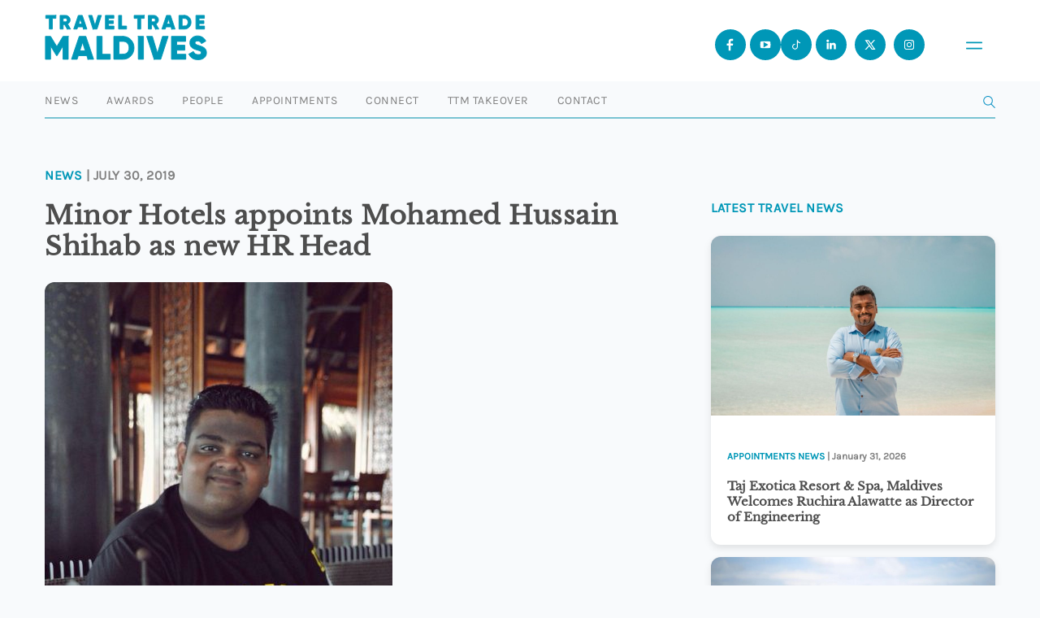

--- FILE ---
content_type: text/html; charset=utf-8
request_url: https://www.google.com/recaptcha/api2/anchor?ar=1&k=6Leb2qUrAAAAAP_LzXAHAtBGn2rmQ0fVFjxSjBVA&co=aHR0cHM6Ly93d3cudHJhdmVsdHJhZGVtYWxkaXZlcy5jb206NDQz&hl=en&v=N67nZn4AqZkNcbeMu4prBgzg&size=invisible&anchor-ms=20000&execute-ms=30000&cb=7gcql4rsr5o9
body_size: 48609
content:
<!DOCTYPE HTML><html dir="ltr" lang="en"><head><meta http-equiv="Content-Type" content="text/html; charset=UTF-8">
<meta http-equiv="X-UA-Compatible" content="IE=edge">
<title>reCAPTCHA</title>
<style type="text/css">
/* cyrillic-ext */
@font-face {
  font-family: 'Roboto';
  font-style: normal;
  font-weight: 400;
  font-stretch: 100%;
  src: url(//fonts.gstatic.com/s/roboto/v48/KFO7CnqEu92Fr1ME7kSn66aGLdTylUAMa3GUBHMdazTgWw.woff2) format('woff2');
  unicode-range: U+0460-052F, U+1C80-1C8A, U+20B4, U+2DE0-2DFF, U+A640-A69F, U+FE2E-FE2F;
}
/* cyrillic */
@font-face {
  font-family: 'Roboto';
  font-style: normal;
  font-weight: 400;
  font-stretch: 100%;
  src: url(//fonts.gstatic.com/s/roboto/v48/KFO7CnqEu92Fr1ME7kSn66aGLdTylUAMa3iUBHMdazTgWw.woff2) format('woff2');
  unicode-range: U+0301, U+0400-045F, U+0490-0491, U+04B0-04B1, U+2116;
}
/* greek-ext */
@font-face {
  font-family: 'Roboto';
  font-style: normal;
  font-weight: 400;
  font-stretch: 100%;
  src: url(//fonts.gstatic.com/s/roboto/v48/KFO7CnqEu92Fr1ME7kSn66aGLdTylUAMa3CUBHMdazTgWw.woff2) format('woff2');
  unicode-range: U+1F00-1FFF;
}
/* greek */
@font-face {
  font-family: 'Roboto';
  font-style: normal;
  font-weight: 400;
  font-stretch: 100%;
  src: url(//fonts.gstatic.com/s/roboto/v48/KFO7CnqEu92Fr1ME7kSn66aGLdTylUAMa3-UBHMdazTgWw.woff2) format('woff2');
  unicode-range: U+0370-0377, U+037A-037F, U+0384-038A, U+038C, U+038E-03A1, U+03A3-03FF;
}
/* math */
@font-face {
  font-family: 'Roboto';
  font-style: normal;
  font-weight: 400;
  font-stretch: 100%;
  src: url(//fonts.gstatic.com/s/roboto/v48/KFO7CnqEu92Fr1ME7kSn66aGLdTylUAMawCUBHMdazTgWw.woff2) format('woff2');
  unicode-range: U+0302-0303, U+0305, U+0307-0308, U+0310, U+0312, U+0315, U+031A, U+0326-0327, U+032C, U+032F-0330, U+0332-0333, U+0338, U+033A, U+0346, U+034D, U+0391-03A1, U+03A3-03A9, U+03B1-03C9, U+03D1, U+03D5-03D6, U+03F0-03F1, U+03F4-03F5, U+2016-2017, U+2034-2038, U+203C, U+2040, U+2043, U+2047, U+2050, U+2057, U+205F, U+2070-2071, U+2074-208E, U+2090-209C, U+20D0-20DC, U+20E1, U+20E5-20EF, U+2100-2112, U+2114-2115, U+2117-2121, U+2123-214F, U+2190, U+2192, U+2194-21AE, U+21B0-21E5, U+21F1-21F2, U+21F4-2211, U+2213-2214, U+2216-22FF, U+2308-230B, U+2310, U+2319, U+231C-2321, U+2336-237A, U+237C, U+2395, U+239B-23B7, U+23D0, U+23DC-23E1, U+2474-2475, U+25AF, U+25B3, U+25B7, U+25BD, U+25C1, U+25CA, U+25CC, U+25FB, U+266D-266F, U+27C0-27FF, U+2900-2AFF, U+2B0E-2B11, U+2B30-2B4C, U+2BFE, U+3030, U+FF5B, U+FF5D, U+1D400-1D7FF, U+1EE00-1EEFF;
}
/* symbols */
@font-face {
  font-family: 'Roboto';
  font-style: normal;
  font-weight: 400;
  font-stretch: 100%;
  src: url(//fonts.gstatic.com/s/roboto/v48/KFO7CnqEu92Fr1ME7kSn66aGLdTylUAMaxKUBHMdazTgWw.woff2) format('woff2');
  unicode-range: U+0001-000C, U+000E-001F, U+007F-009F, U+20DD-20E0, U+20E2-20E4, U+2150-218F, U+2190, U+2192, U+2194-2199, U+21AF, U+21E6-21F0, U+21F3, U+2218-2219, U+2299, U+22C4-22C6, U+2300-243F, U+2440-244A, U+2460-24FF, U+25A0-27BF, U+2800-28FF, U+2921-2922, U+2981, U+29BF, U+29EB, U+2B00-2BFF, U+4DC0-4DFF, U+FFF9-FFFB, U+10140-1018E, U+10190-1019C, U+101A0, U+101D0-101FD, U+102E0-102FB, U+10E60-10E7E, U+1D2C0-1D2D3, U+1D2E0-1D37F, U+1F000-1F0FF, U+1F100-1F1AD, U+1F1E6-1F1FF, U+1F30D-1F30F, U+1F315, U+1F31C, U+1F31E, U+1F320-1F32C, U+1F336, U+1F378, U+1F37D, U+1F382, U+1F393-1F39F, U+1F3A7-1F3A8, U+1F3AC-1F3AF, U+1F3C2, U+1F3C4-1F3C6, U+1F3CA-1F3CE, U+1F3D4-1F3E0, U+1F3ED, U+1F3F1-1F3F3, U+1F3F5-1F3F7, U+1F408, U+1F415, U+1F41F, U+1F426, U+1F43F, U+1F441-1F442, U+1F444, U+1F446-1F449, U+1F44C-1F44E, U+1F453, U+1F46A, U+1F47D, U+1F4A3, U+1F4B0, U+1F4B3, U+1F4B9, U+1F4BB, U+1F4BF, U+1F4C8-1F4CB, U+1F4D6, U+1F4DA, U+1F4DF, U+1F4E3-1F4E6, U+1F4EA-1F4ED, U+1F4F7, U+1F4F9-1F4FB, U+1F4FD-1F4FE, U+1F503, U+1F507-1F50B, U+1F50D, U+1F512-1F513, U+1F53E-1F54A, U+1F54F-1F5FA, U+1F610, U+1F650-1F67F, U+1F687, U+1F68D, U+1F691, U+1F694, U+1F698, U+1F6AD, U+1F6B2, U+1F6B9-1F6BA, U+1F6BC, U+1F6C6-1F6CF, U+1F6D3-1F6D7, U+1F6E0-1F6EA, U+1F6F0-1F6F3, U+1F6F7-1F6FC, U+1F700-1F7FF, U+1F800-1F80B, U+1F810-1F847, U+1F850-1F859, U+1F860-1F887, U+1F890-1F8AD, U+1F8B0-1F8BB, U+1F8C0-1F8C1, U+1F900-1F90B, U+1F93B, U+1F946, U+1F984, U+1F996, U+1F9E9, U+1FA00-1FA6F, U+1FA70-1FA7C, U+1FA80-1FA89, U+1FA8F-1FAC6, U+1FACE-1FADC, U+1FADF-1FAE9, U+1FAF0-1FAF8, U+1FB00-1FBFF;
}
/* vietnamese */
@font-face {
  font-family: 'Roboto';
  font-style: normal;
  font-weight: 400;
  font-stretch: 100%;
  src: url(//fonts.gstatic.com/s/roboto/v48/KFO7CnqEu92Fr1ME7kSn66aGLdTylUAMa3OUBHMdazTgWw.woff2) format('woff2');
  unicode-range: U+0102-0103, U+0110-0111, U+0128-0129, U+0168-0169, U+01A0-01A1, U+01AF-01B0, U+0300-0301, U+0303-0304, U+0308-0309, U+0323, U+0329, U+1EA0-1EF9, U+20AB;
}
/* latin-ext */
@font-face {
  font-family: 'Roboto';
  font-style: normal;
  font-weight: 400;
  font-stretch: 100%;
  src: url(//fonts.gstatic.com/s/roboto/v48/KFO7CnqEu92Fr1ME7kSn66aGLdTylUAMa3KUBHMdazTgWw.woff2) format('woff2');
  unicode-range: U+0100-02BA, U+02BD-02C5, U+02C7-02CC, U+02CE-02D7, U+02DD-02FF, U+0304, U+0308, U+0329, U+1D00-1DBF, U+1E00-1E9F, U+1EF2-1EFF, U+2020, U+20A0-20AB, U+20AD-20C0, U+2113, U+2C60-2C7F, U+A720-A7FF;
}
/* latin */
@font-face {
  font-family: 'Roboto';
  font-style: normal;
  font-weight: 400;
  font-stretch: 100%;
  src: url(//fonts.gstatic.com/s/roboto/v48/KFO7CnqEu92Fr1ME7kSn66aGLdTylUAMa3yUBHMdazQ.woff2) format('woff2');
  unicode-range: U+0000-00FF, U+0131, U+0152-0153, U+02BB-02BC, U+02C6, U+02DA, U+02DC, U+0304, U+0308, U+0329, U+2000-206F, U+20AC, U+2122, U+2191, U+2193, U+2212, U+2215, U+FEFF, U+FFFD;
}
/* cyrillic-ext */
@font-face {
  font-family: 'Roboto';
  font-style: normal;
  font-weight: 500;
  font-stretch: 100%;
  src: url(//fonts.gstatic.com/s/roboto/v48/KFO7CnqEu92Fr1ME7kSn66aGLdTylUAMa3GUBHMdazTgWw.woff2) format('woff2');
  unicode-range: U+0460-052F, U+1C80-1C8A, U+20B4, U+2DE0-2DFF, U+A640-A69F, U+FE2E-FE2F;
}
/* cyrillic */
@font-face {
  font-family: 'Roboto';
  font-style: normal;
  font-weight: 500;
  font-stretch: 100%;
  src: url(//fonts.gstatic.com/s/roboto/v48/KFO7CnqEu92Fr1ME7kSn66aGLdTylUAMa3iUBHMdazTgWw.woff2) format('woff2');
  unicode-range: U+0301, U+0400-045F, U+0490-0491, U+04B0-04B1, U+2116;
}
/* greek-ext */
@font-face {
  font-family: 'Roboto';
  font-style: normal;
  font-weight: 500;
  font-stretch: 100%;
  src: url(//fonts.gstatic.com/s/roboto/v48/KFO7CnqEu92Fr1ME7kSn66aGLdTylUAMa3CUBHMdazTgWw.woff2) format('woff2');
  unicode-range: U+1F00-1FFF;
}
/* greek */
@font-face {
  font-family: 'Roboto';
  font-style: normal;
  font-weight: 500;
  font-stretch: 100%;
  src: url(//fonts.gstatic.com/s/roboto/v48/KFO7CnqEu92Fr1ME7kSn66aGLdTylUAMa3-UBHMdazTgWw.woff2) format('woff2');
  unicode-range: U+0370-0377, U+037A-037F, U+0384-038A, U+038C, U+038E-03A1, U+03A3-03FF;
}
/* math */
@font-face {
  font-family: 'Roboto';
  font-style: normal;
  font-weight: 500;
  font-stretch: 100%;
  src: url(//fonts.gstatic.com/s/roboto/v48/KFO7CnqEu92Fr1ME7kSn66aGLdTylUAMawCUBHMdazTgWw.woff2) format('woff2');
  unicode-range: U+0302-0303, U+0305, U+0307-0308, U+0310, U+0312, U+0315, U+031A, U+0326-0327, U+032C, U+032F-0330, U+0332-0333, U+0338, U+033A, U+0346, U+034D, U+0391-03A1, U+03A3-03A9, U+03B1-03C9, U+03D1, U+03D5-03D6, U+03F0-03F1, U+03F4-03F5, U+2016-2017, U+2034-2038, U+203C, U+2040, U+2043, U+2047, U+2050, U+2057, U+205F, U+2070-2071, U+2074-208E, U+2090-209C, U+20D0-20DC, U+20E1, U+20E5-20EF, U+2100-2112, U+2114-2115, U+2117-2121, U+2123-214F, U+2190, U+2192, U+2194-21AE, U+21B0-21E5, U+21F1-21F2, U+21F4-2211, U+2213-2214, U+2216-22FF, U+2308-230B, U+2310, U+2319, U+231C-2321, U+2336-237A, U+237C, U+2395, U+239B-23B7, U+23D0, U+23DC-23E1, U+2474-2475, U+25AF, U+25B3, U+25B7, U+25BD, U+25C1, U+25CA, U+25CC, U+25FB, U+266D-266F, U+27C0-27FF, U+2900-2AFF, U+2B0E-2B11, U+2B30-2B4C, U+2BFE, U+3030, U+FF5B, U+FF5D, U+1D400-1D7FF, U+1EE00-1EEFF;
}
/* symbols */
@font-face {
  font-family: 'Roboto';
  font-style: normal;
  font-weight: 500;
  font-stretch: 100%;
  src: url(//fonts.gstatic.com/s/roboto/v48/KFO7CnqEu92Fr1ME7kSn66aGLdTylUAMaxKUBHMdazTgWw.woff2) format('woff2');
  unicode-range: U+0001-000C, U+000E-001F, U+007F-009F, U+20DD-20E0, U+20E2-20E4, U+2150-218F, U+2190, U+2192, U+2194-2199, U+21AF, U+21E6-21F0, U+21F3, U+2218-2219, U+2299, U+22C4-22C6, U+2300-243F, U+2440-244A, U+2460-24FF, U+25A0-27BF, U+2800-28FF, U+2921-2922, U+2981, U+29BF, U+29EB, U+2B00-2BFF, U+4DC0-4DFF, U+FFF9-FFFB, U+10140-1018E, U+10190-1019C, U+101A0, U+101D0-101FD, U+102E0-102FB, U+10E60-10E7E, U+1D2C0-1D2D3, U+1D2E0-1D37F, U+1F000-1F0FF, U+1F100-1F1AD, U+1F1E6-1F1FF, U+1F30D-1F30F, U+1F315, U+1F31C, U+1F31E, U+1F320-1F32C, U+1F336, U+1F378, U+1F37D, U+1F382, U+1F393-1F39F, U+1F3A7-1F3A8, U+1F3AC-1F3AF, U+1F3C2, U+1F3C4-1F3C6, U+1F3CA-1F3CE, U+1F3D4-1F3E0, U+1F3ED, U+1F3F1-1F3F3, U+1F3F5-1F3F7, U+1F408, U+1F415, U+1F41F, U+1F426, U+1F43F, U+1F441-1F442, U+1F444, U+1F446-1F449, U+1F44C-1F44E, U+1F453, U+1F46A, U+1F47D, U+1F4A3, U+1F4B0, U+1F4B3, U+1F4B9, U+1F4BB, U+1F4BF, U+1F4C8-1F4CB, U+1F4D6, U+1F4DA, U+1F4DF, U+1F4E3-1F4E6, U+1F4EA-1F4ED, U+1F4F7, U+1F4F9-1F4FB, U+1F4FD-1F4FE, U+1F503, U+1F507-1F50B, U+1F50D, U+1F512-1F513, U+1F53E-1F54A, U+1F54F-1F5FA, U+1F610, U+1F650-1F67F, U+1F687, U+1F68D, U+1F691, U+1F694, U+1F698, U+1F6AD, U+1F6B2, U+1F6B9-1F6BA, U+1F6BC, U+1F6C6-1F6CF, U+1F6D3-1F6D7, U+1F6E0-1F6EA, U+1F6F0-1F6F3, U+1F6F7-1F6FC, U+1F700-1F7FF, U+1F800-1F80B, U+1F810-1F847, U+1F850-1F859, U+1F860-1F887, U+1F890-1F8AD, U+1F8B0-1F8BB, U+1F8C0-1F8C1, U+1F900-1F90B, U+1F93B, U+1F946, U+1F984, U+1F996, U+1F9E9, U+1FA00-1FA6F, U+1FA70-1FA7C, U+1FA80-1FA89, U+1FA8F-1FAC6, U+1FACE-1FADC, U+1FADF-1FAE9, U+1FAF0-1FAF8, U+1FB00-1FBFF;
}
/* vietnamese */
@font-face {
  font-family: 'Roboto';
  font-style: normal;
  font-weight: 500;
  font-stretch: 100%;
  src: url(//fonts.gstatic.com/s/roboto/v48/KFO7CnqEu92Fr1ME7kSn66aGLdTylUAMa3OUBHMdazTgWw.woff2) format('woff2');
  unicode-range: U+0102-0103, U+0110-0111, U+0128-0129, U+0168-0169, U+01A0-01A1, U+01AF-01B0, U+0300-0301, U+0303-0304, U+0308-0309, U+0323, U+0329, U+1EA0-1EF9, U+20AB;
}
/* latin-ext */
@font-face {
  font-family: 'Roboto';
  font-style: normal;
  font-weight: 500;
  font-stretch: 100%;
  src: url(//fonts.gstatic.com/s/roboto/v48/KFO7CnqEu92Fr1ME7kSn66aGLdTylUAMa3KUBHMdazTgWw.woff2) format('woff2');
  unicode-range: U+0100-02BA, U+02BD-02C5, U+02C7-02CC, U+02CE-02D7, U+02DD-02FF, U+0304, U+0308, U+0329, U+1D00-1DBF, U+1E00-1E9F, U+1EF2-1EFF, U+2020, U+20A0-20AB, U+20AD-20C0, U+2113, U+2C60-2C7F, U+A720-A7FF;
}
/* latin */
@font-face {
  font-family: 'Roboto';
  font-style: normal;
  font-weight: 500;
  font-stretch: 100%;
  src: url(//fonts.gstatic.com/s/roboto/v48/KFO7CnqEu92Fr1ME7kSn66aGLdTylUAMa3yUBHMdazQ.woff2) format('woff2');
  unicode-range: U+0000-00FF, U+0131, U+0152-0153, U+02BB-02BC, U+02C6, U+02DA, U+02DC, U+0304, U+0308, U+0329, U+2000-206F, U+20AC, U+2122, U+2191, U+2193, U+2212, U+2215, U+FEFF, U+FFFD;
}
/* cyrillic-ext */
@font-face {
  font-family: 'Roboto';
  font-style: normal;
  font-weight: 900;
  font-stretch: 100%;
  src: url(//fonts.gstatic.com/s/roboto/v48/KFO7CnqEu92Fr1ME7kSn66aGLdTylUAMa3GUBHMdazTgWw.woff2) format('woff2');
  unicode-range: U+0460-052F, U+1C80-1C8A, U+20B4, U+2DE0-2DFF, U+A640-A69F, U+FE2E-FE2F;
}
/* cyrillic */
@font-face {
  font-family: 'Roboto';
  font-style: normal;
  font-weight: 900;
  font-stretch: 100%;
  src: url(//fonts.gstatic.com/s/roboto/v48/KFO7CnqEu92Fr1ME7kSn66aGLdTylUAMa3iUBHMdazTgWw.woff2) format('woff2');
  unicode-range: U+0301, U+0400-045F, U+0490-0491, U+04B0-04B1, U+2116;
}
/* greek-ext */
@font-face {
  font-family: 'Roboto';
  font-style: normal;
  font-weight: 900;
  font-stretch: 100%;
  src: url(//fonts.gstatic.com/s/roboto/v48/KFO7CnqEu92Fr1ME7kSn66aGLdTylUAMa3CUBHMdazTgWw.woff2) format('woff2');
  unicode-range: U+1F00-1FFF;
}
/* greek */
@font-face {
  font-family: 'Roboto';
  font-style: normal;
  font-weight: 900;
  font-stretch: 100%;
  src: url(//fonts.gstatic.com/s/roboto/v48/KFO7CnqEu92Fr1ME7kSn66aGLdTylUAMa3-UBHMdazTgWw.woff2) format('woff2');
  unicode-range: U+0370-0377, U+037A-037F, U+0384-038A, U+038C, U+038E-03A1, U+03A3-03FF;
}
/* math */
@font-face {
  font-family: 'Roboto';
  font-style: normal;
  font-weight: 900;
  font-stretch: 100%;
  src: url(//fonts.gstatic.com/s/roboto/v48/KFO7CnqEu92Fr1ME7kSn66aGLdTylUAMawCUBHMdazTgWw.woff2) format('woff2');
  unicode-range: U+0302-0303, U+0305, U+0307-0308, U+0310, U+0312, U+0315, U+031A, U+0326-0327, U+032C, U+032F-0330, U+0332-0333, U+0338, U+033A, U+0346, U+034D, U+0391-03A1, U+03A3-03A9, U+03B1-03C9, U+03D1, U+03D5-03D6, U+03F0-03F1, U+03F4-03F5, U+2016-2017, U+2034-2038, U+203C, U+2040, U+2043, U+2047, U+2050, U+2057, U+205F, U+2070-2071, U+2074-208E, U+2090-209C, U+20D0-20DC, U+20E1, U+20E5-20EF, U+2100-2112, U+2114-2115, U+2117-2121, U+2123-214F, U+2190, U+2192, U+2194-21AE, U+21B0-21E5, U+21F1-21F2, U+21F4-2211, U+2213-2214, U+2216-22FF, U+2308-230B, U+2310, U+2319, U+231C-2321, U+2336-237A, U+237C, U+2395, U+239B-23B7, U+23D0, U+23DC-23E1, U+2474-2475, U+25AF, U+25B3, U+25B7, U+25BD, U+25C1, U+25CA, U+25CC, U+25FB, U+266D-266F, U+27C0-27FF, U+2900-2AFF, U+2B0E-2B11, U+2B30-2B4C, U+2BFE, U+3030, U+FF5B, U+FF5D, U+1D400-1D7FF, U+1EE00-1EEFF;
}
/* symbols */
@font-face {
  font-family: 'Roboto';
  font-style: normal;
  font-weight: 900;
  font-stretch: 100%;
  src: url(//fonts.gstatic.com/s/roboto/v48/KFO7CnqEu92Fr1ME7kSn66aGLdTylUAMaxKUBHMdazTgWw.woff2) format('woff2');
  unicode-range: U+0001-000C, U+000E-001F, U+007F-009F, U+20DD-20E0, U+20E2-20E4, U+2150-218F, U+2190, U+2192, U+2194-2199, U+21AF, U+21E6-21F0, U+21F3, U+2218-2219, U+2299, U+22C4-22C6, U+2300-243F, U+2440-244A, U+2460-24FF, U+25A0-27BF, U+2800-28FF, U+2921-2922, U+2981, U+29BF, U+29EB, U+2B00-2BFF, U+4DC0-4DFF, U+FFF9-FFFB, U+10140-1018E, U+10190-1019C, U+101A0, U+101D0-101FD, U+102E0-102FB, U+10E60-10E7E, U+1D2C0-1D2D3, U+1D2E0-1D37F, U+1F000-1F0FF, U+1F100-1F1AD, U+1F1E6-1F1FF, U+1F30D-1F30F, U+1F315, U+1F31C, U+1F31E, U+1F320-1F32C, U+1F336, U+1F378, U+1F37D, U+1F382, U+1F393-1F39F, U+1F3A7-1F3A8, U+1F3AC-1F3AF, U+1F3C2, U+1F3C4-1F3C6, U+1F3CA-1F3CE, U+1F3D4-1F3E0, U+1F3ED, U+1F3F1-1F3F3, U+1F3F5-1F3F7, U+1F408, U+1F415, U+1F41F, U+1F426, U+1F43F, U+1F441-1F442, U+1F444, U+1F446-1F449, U+1F44C-1F44E, U+1F453, U+1F46A, U+1F47D, U+1F4A3, U+1F4B0, U+1F4B3, U+1F4B9, U+1F4BB, U+1F4BF, U+1F4C8-1F4CB, U+1F4D6, U+1F4DA, U+1F4DF, U+1F4E3-1F4E6, U+1F4EA-1F4ED, U+1F4F7, U+1F4F9-1F4FB, U+1F4FD-1F4FE, U+1F503, U+1F507-1F50B, U+1F50D, U+1F512-1F513, U+1F53E-1F54A, U+1F54F-1F5FA, U+1F610, U+1F650-1F67F, U+1F687, U+1F68D, U+1F691, U+1F694, U+1F698, U+1F6AD, U+1F6B2, U+1F6B9-1F6BA, U+1F6BC, U+1F6C6-1F6CF, U+1F6D3-1F6D7, U+1F6E0-1F6EA, U+1F6F0-1F6F3, U+1F6F7-1F6FC, U+1F700-1F7FF, U+1F800-1F80B, U+1F810-1F847, U+1F850-1F859, U+1F860-1F887, U+1F890-1F8AD, U+1F8B0-1F8BB, U+1F8C0-1F8C1, U+1F900-1F90B, U+1F93B, U+1F946, U+1F984, U+1F996, U+1F9E9, U+1FA00-1FA6F, U+1FA70-1FA7C, U+1FA80-1FA89, U+1FA8F-1FAC6, U+1FACE-1FADC, U+1FADF-1FAE9, U+1FAF0-1FAF8, U+1FB00-1FBFF;
}
/* vietnamese */
@font-face {
  font-family: 'Roboto';
  font-style: normal;
  font-weight: 900;
  font-stretch: 100%;
  src: url(//fonts.gstatic.com/s/roboto/v48/KFO7CnqEu92Fr1ME7kSn66aGLdTylUAMa3OUBHMdazTgWw.woff2) format('woff2');
  unicode-range: U+0102-0103, U+0110-0111, U+0128-0129, U+0168-0169, U+01A0-01A1, U+01AF-01B0, U+0300-0301, U+0303-0304, U+0308-0309, U+0323, U+0329, U+1EA0-1EF9, U+20AB;
}
/* latin-ext */
@font-face {
  font-family: 'Roboto';
  font-style: normal;
  font-weight: 900;
  font-stretch: 100%;
  src: url(//fonts.gstatic.com/s/roboto/v48/KFO7CnqEu92Fr1ME7kSn66aGLdTylUAMa3KUBHMdazTgWw.woff2) format('woff2');
  unicode-range: U+0100-02BA, U+02BD-02C5, U+02C7-02CC, U+02CE-02D7, U+02DD-02FF, U+0304, U+0308, U+0329, U+1D00-1DBF, U+1E00-1E9F, U+1EF2-1EFF, U+2020, U+20A0-20AB, U+20AD-20C0, U+2113, U+2C60-2C7F, U+A720-A7FF;
}
/* latin */
@font-face {
  font-family: 'Roboto';
  font-style: normal;
  font-weight: 900;
  font-stretch: 100%;
  src: url(//fonts.gstatic.com/s/roboto/v48/KFO7CnqEu92Fr1ME7kSn66aGLdTylUAMa3yUBHMdazQ.woff2) format('woff2');
  unicode-range: U+0000-00FF, U+0131, U+0152-0153, U+02BB-02BC, U+02C6, U+02DA, U+02DC, U+0304, U+0308, U+0329, U+2000-206F, U+20AC, U+2122, U+2191, U+2193, U+2212, U+2215, U+FEFF, U+FFFD;
}

</style>
<link rel="stylesheet" type="text/css" href="https://www.gstatic.com/recaptcha/releases/N67nZn4AqZkNcbeMu4prBgzg/styles__ltr.css">
<script nonce="cMktRIAyMSNG5KYyuqlaTA" type="text/javascript">window['__recaptcha_api'] = 'https://www.google.com/recaptcha/api2/';</script>
<script type="text/javascript" src="https://www.gstatic.com/recaptcha/releases/N67nZn4AqZkNcbeMu4prBgzg/recaptcha__en.js" nonce="cMktRIAyMSNG5KYyuqlaTA">
      
    </script></head>
<body><div id="rc-anchor-alert" class="rc-anchor-alert"></div>
<input type="hidden" id="recaptcha-token" value="[base64]">
<script type="text/javascript" nonce="cMktRIAyMSNG5KYyuqlaTA">
      recaptcha.anchor.Main.init("[\x22ainput\x22,[\x22bgdata\x22,\x22\x22,\[base64]/[base64]/[base64]/[base64]/[base64]/UltsKytdPUU6KEU8MjA0OD9SW2wrK109RT4+NnwxOTI6KChFJjY0NTEyKT09NTUyOTYmJk0rMTxjLmxlbmd0aCYmKGMuY2hhckNvZGVBdChNKzEpJjY0NTEyKT09NTYzMjA/[base64]/[base64]/[base64]/[base64]/[base64]/[base64]/[base64]\x22,\[base64]\x22,\[base64]/Ciyx2L8KgSsO/PhHDnVvCrsOAwoTDo8Klwr7DqsO2GH5OwrRnRCZUWsOpWRzChcO1dsK+UsKLw4DCunLDiToywoZ0w7VSwrzDuURoDsOewpLDsUtIw4dzAMK6wo7CnsOgw6ZbKsKmNA1EwrvDqcK+TcK/[base64]/Ct8KOwozDksOVwovCkSvCnsOWBDLCrS49BkdgwpvDlcOUAMK8GMKhCkvDsMKCw6kPWMKuLl9rWcKTX8KnQA/Ch3DDjsO9wrHDncO9dcOawp7DvMKWw4rDh0ITw4Ydw7YdLW44RgRZwrXDsG7CgHLCoxzDvD/DnnfDrCXDu8O6w4IPEVjCgWJBFsOmwpcpwozDqcK/[base64]/[base64]/Dp33CtWrClcObRSducyEDw7vDk0N6IcKzwo5EwrYUwpHDjk/[base64]/[base64]/[base64]/[base64]/CjsOgwpDCjRDCtMOGYcKDGz3CsA/CiXTDisOCBkttwq3Dm8OMwrBcagVowp3DlVLDusK/VxHClsOhw7TCmcK0wrvCpMKlwp0rwonCiW3CownCr3TDssKmGzTDgsKPFcOYdsOSLUh1w5bCm2vDji0kw6bCtMOUwrB9CsOzDwB/JsKyw7MNwpXCs8O/J8KjVD9QwqfDvkPDsVM4MgrDmcOHwpNSw4FTwrDCsmjCtsO6PMOxwq8mcsOTWsKpw5jDlXAiHMO/alnDtQ/DlRkMbsOUw6nDilkkVcKkwoFNdcOUZBvDo8KZeMKXE8O8DXzDvcOcSsOERmUwRjfDl8KoGsOFwrYzCjVNw6k7BcKUwqXDk8O5PsKMwqtdb1rDolXCggR4AMKfBcO0w6DDhSPDh8KqH8OnCGDCpsOlLGsvTBjCqQTCksOgw4vDqHbDklhHw7BVZAQJCFhkWcKowqHDpj/CrzrDksO6w5YxwoxXwrsGb8OhbcK1w4dLIS4VcV7DoUwdS8O8wrd1wozCg8OmBcKTwqTClcOtwozCksOpBsKmwrJNVsOXw57DucOuwrPCqcK6w7UDVMKYfMO1wpfDk8OKw5wcwovDpMONGUkqP0VQw6RuZUQ/w44cw58ETVnCpsKNw4Uxw5IEfGPChcO8a1PCiAwOw6/[base64]/CqXzDh8O7fsKnaRvClMKIw43DsMK2w4bDkEIEVVYGR8KwOHpPwqdJIsOcwoFPD2xNw6nCjDMsfhJZw7HDisOxP8Oww4VVw5h6w70ywqbDgFJjO3B7fjRSIkfCoMOLZ3IUL3DCs3XDij3DucOTIHdTKn13ZcKGwrLDp1lSZC8zw47CnsOzMsOrwqEBYsO/HQIrIl3ChMKACDvCoSQ6bMK2w6jCtcKUPMK4JsO2KQ3DjMOZw4fDlSTDlko7UcKFwofDtsOQw6NXw7ldw77ConLCi2trOMKXwrfCtsKGMklad8Kzw71+wqrDogjCkMKmSk9Pw78UwoxIQcKqZxsxQcOmXMOgw7/Cgw5qwq5pwrDDj3hEwqchw6HDuMKed8KXw5DDnCp9w6N2NDEsw6TDp8K6w5HDl8KdQQnDkmXClMKJZQ4pOl7Dh8KGAMOLUQw2CwU0DkvDuMOQKH4OFE9pwqXDpXzDucKFw44cw4XCv1wjwo4ewpVqQnDDtcO4KMO0wq/[base64]/DscOcw45NKEbDlsOMwpDDtxJ0w4fDgMKRHMKmw67DqgrDv8K8wpDCqsKZwo/Dg8OYwobDg3zDusOKw4loSD1jwrjClMKOw47DthQeGRDCvDxsU8K4IsOOwpLDlcKxwodEwqtCIcOxWQ/CkgHDhFDCm8KNEMO1w5lPGsK3QsK+w6PCqcOgRMOSXsKqw53CiX8cFcKfRivCrmTDtXnDlUQawokPB0/DtMKCwonDq8KsI8KLNcKHQMKKRsKVH3Edw64iV0AFwpnCosODAznDtsKoKsO3wo80wp0DX8OLwpTDosKjA8OvNTvDjsK/[base64]/Cq8KZwoXDp8K4U8K5wr1UwqIjwqDCmMOyXX1+QHB7wohJwocawozCkcKDw5fDrDnDrnfDnsKMCgHCt8KzRcOLfcKoQMKkOjrDvsOOw5IswqDCiStPOT7Ch8Kiw6YwT8K/RVDDiT7CtmcKwrNRYAptwpgab8OWGlHCrCPCrcO9wrNRwpw7w7jConTDtsK3w6pKwoBpwoNswowfQgHCvMKvwoUqHcKkG8OhwodfVQNqakMoKcK5w5Ybw6vDmWwQwpnDnV4Rb8KnBsKtbcOfU8Kzw6twOsO8w5kEwo7DoCdOwr0gEMKGwok3PmZswqM/DE/Dimprwqh8K8KIw43Cq8KbLnFzwrlmPh/CjhTDicKKw7QWwoR5w5bDqnzCvcOAw5/Dh8OUZBcjw5XColjCkcOgWTbDpcOxJsKMwqnCqxbCtcKCLcOfNXvDmF5Cwo/Dg8KJa8O0wo/Cs8Kzw7vCrB0zw6zCohM5w6ZYwoVywqrCmsKoN0bDgQtDBSxUfT10bsOFw6A8W8Ofw7wgw4HDhMKtJMOHwrtIGXoJw4pBYQlsw4c0a8O5AAVswprDncKtw6ohVcOkQMOhw5nCmsKFwp9/wrTDrcKvD8KkwoDDrGfCmnclDsOdAjbCvnjCsGENRkHCh8KRwrAnw71aTcOBbCnClsOdw4bDncOnWmvDqcOLwpsGwpFvN1ZqHMK8Iw1iw7LCksO/SW0TRnpDMsKVU8KqMw/[base64]/CvEXDp8K/w6tQXEvCr8KLwqXDocO5w5HCtcKOw6BBZsOADE8Xw4rCjMKoaFbCgABrNsO1BUjCpcKKwpRnSsK9wo1IwoPDnMOnSEsqw5rCmcO6H2YxwonDkirDpWbDl8OxMsOVFi8Kw7/DpS/Drj3Dswtgw6x2KcOWwrPDqktKwrF4wq53WcKxwrgcGyjDggDDksK0wrJ8IsOXw6tQw7Y3w6NOwqpnwp1owpzCiMKtLALDiWN5w7FrwrnDinfDqH9Cw5dvwqZew5EgwofDoSkrXcK3XMOTw57CpMOqw4hPwozDk8OQwqDDj1MCwr0Tw4HDrBnCu23DhwbCq3/CqMOjw5nDhcKXa3BEwr0LwrjDjUDCosK5wr/[base64]/CsiAgw63DmjB8wpLDvcKfwobCj8OlSMKAw4HDmU7CtxfCiVF3wp7Do17CnMOJGlY4UMONwoDDmDlBOB/DmsOmN8KawqLChTnDv8OsacOjIH9WccOvCsO2YgtvWMO8IcKOwpnCo8KDwo7DhhVHw6MFw4zDjcOIeMKgVMKcT8ObF8O4f8Kqw5fDoSfComXDsFZCCcKWw5/[base64]/[base64]/Cgi8ywrTDkcKtwq9Jw7NdOcKZOjIqD3hnesKnAsKQw65oEC7DpMOnZmDClMOXwqTDnsKWw5U6asKIK8K0DsOfKGg/w4MnNgLCsMOWw6Atw4I9SQBJwr/DmzbDn8Ojw6F0wq0zYsO5D8KHwronw7cPwrvDtQ/DlsK4GAxiwq/DgDnChkTCiHLDgHzDpAjCmcO/wpYEU8ORdSN4NcK+DMKsR2VzHCjCtR7DucOUw7XCkiJtwrI3FVIVw6Atwp1Two3Cr2TCrndJwocBRE3CpsKbw4nCuMOgKAl+f8KzQWEewoxAUcK9YcO7RcKgwpJbw4jDmsKAw5V/w6tQHcOVw6TCkVPDlTt/w5DCrsOgJcKXwqcwDFDDkhTCssKJQ8OvJ8KlEVvCvU0/LMKjw6HCicOcwqhUw77CmsKXOMOaEmx/GcKwKndyTHzDgsKvw5oKw6fDkyzCrcOff8Oxw79BQsKLwpTDk8KvAiHCi1vCrcKkRcO2w6PClFjCvCIALcO0CcKww4TDozrDscOEwp7Du8Kbw5hVGijDg8KaLEQMUsKKwq09w7k+wq/[base64]/w7HCpsKmZnHCtMKQw58ZOXTCicKiwqcOwqvClEtfQnfDgijCscO9TSjCscOAFWdyGsOPDcOdeMOywosAwq/CghRLe8KADcO4XMObW8K2BhrDrlbDvXjDpcKrfcOnE8KHwqdpL8KzKMO/w6l7w58LWnROUMOgTj7Dj8KQwpzDv8KMw47ClMOuH8KsNsOLVsOlPMOIwpJ4w4bCkyTClk1ofV/[base64]/[base64]/DjhJ+w4HDtsOvw5pNDjvDrsKEw5Rzwo14YQHCgmBaw67CklQuwq4rw6DClB/[base64]/CtsOnN8ObwqAAZBvDuznCm8KgFDYfwoNnP8O6LijCs8KwT0dww4jDhcKGAGZYDsKfwqB9DA9BJ8K/RX3CoknDuCl7R2TDizxmw6gqwqUlCDASH3fDgsO5wpNlQ8OKBThiBMKke2JMw6YpwqjDlGd5VDXDhg/DhMOeJcO3wprDs0pQdsKfwplaKsOeMyLDtysLEDFVPUPChMOUw7nDssKlwonDuMOvesKae2Q/wqfCuDRtw4xtXcKCOC7Ci8Kvw4zCjcOEw67Cr8OWc8KVEMKpw43CmirCkcK5w7tKf1lgwpzCncOFcsOXPsKlH8K/woUeEkc4bgBBVEnDn1LDoxHCp8OYwrrCr3bCgcOPZMKSJMKucipYwrISGggdwrMTwqnDkMO7wploF0/DuMO9wqbCmUTDtcOjw75OYsOOwrxvBsOaXj7CuxBDwohmDGDDoTrCikDCs8ObCcKpM3TDmsONwrrDumJ4w6jDjsOAwoTCg8KkQMKDC39rOcKdw6JoOz7CnnHCsUTCrsO/[base64]/DgmTCrcOxw7DCqxjCp8KTOMKFw5cpw6fDtMO5wrZ0F8O/[base64]/Ck3vDhcOQSsOXMwzDtnIewrxUwoB/[base64]/ChG1XwqTDj8O3w4R5w6w1AcK1a8KawrDCmibCgXjDl1XDjcKYUMOuZ8KhZsKwPMOswoJSw7HCicOzw6zDp8O0w4HDscKCCAl2w655esKtGD/ChsOpU3LDuGJgUcKKG8KAVsKpw4ZDw64gw6h7w5ZANFwwcxrCklcIwoLDg8KGYzLDsyDDn8OBwp5OwoXDg3DDocOlTsKrJBZUG8OxSsKDCxPDj37DkGpCRMKAw5zDnMKdwrbDsA/DtMOjw7HDpEHCrAVMw74xw7cXwqdKw6PDrcK/w5HDpMOlwpQEbgcye37CmcK2wqwYaMKTdkkiw5Yew5nDk8KDwo8ww5V3w7PCosOjw5zDhcO/w70+YHvDoE/[base64]/DoBRvw4zCt8OEEVzCujtRwr4VRsOEw6vDmEvCoMKibDzDiMKRcVvCmcOIEgrDlj3DhmwIcMKCw74KwrDDlyLCj8KpwqbDnMKoT8ONwqlOwqXDs8OWwrZbw7/CpMKPUMOBw6wuXsK/XAB1wqDCq8KzwpEFKlfDnF/CtwAQVxtiw6rDhsOSwq/[base64]/CrMKtw6XCqhrDqsKuI29Ra1DChBVKwqByw6QXw7PDpCZgJ8KWIMOFUsOvw5YhUcOvw6DDucKYIhbDuMKqw6sDG8K/eVdFwpVnGMKDGT01b3QNw4kaQwhkSsO4ScOuFMOewozDosKrw79mw4csUMOuwrRGElUdwpHDmXQYEMOoe0UXwpDDksKgw5lIw6/CqsKXesO9w4rDpiPCusO9NsOnwqfDjWTCmz7CgMOJwp0nwpLCjlPDucONFMOMHGbDlsO/[base64]/[base64]/w4PCjcOeUcKJS8O3wopzK8O2HFY0M8OcwpRzAglcKMO9w7VtET5pw77DhUgbw4LDjcKPD8KKfUPDtXAXQGTDrj9TZMOjVsOiNMO9w5vDrsOBNBETBcK3YhrClcOCwrpuPUxBd8K3SCd1w6vCn8Kra8O3GsKHw7LDrcO/C8KFHsK4wrfDm8Kiwq1bw7jDuCsvUChlQ8KwAMKkRFXDocOOw6x9XzASw4bDlsKjT8Kac2rCiMO0fHZjwpMaCMKBBsK4wqcCw4YNDMOFw5JXwpwwwqfDg8K2ejQEXsO4YzbChV7Ch8OswpN2wrwNwqMqw5PDssOMwoXClWHDtibDjcOqcMK/MztBeU7DqhHDpcKVMz1+Pi9YPmfCqhZaek8Uw57CjcKZfcKtPBNTw4DCm2LDlSzCnsOnwq/CszUsTsOAw64WBsKfHVDCow/CiMOcwpVtwofDgE/CiMKXFFMtw7XDqcOcQcOyQsOrwpfDlUjChDQqTlnCuMOqwrvCosKzInfDm8OHwo3CqABwHXPCmMONMMKSGnPDgsO6A8OjNHLCjsOlIcKDbS/DvsK8F8O/w7Urw792wr/CssKoO8KGw5Qew7h/XHbCqsOWQMKNw7fCtMOyw4dJw5HCl8O8f25Kwq7Dl8OMw5xYw63Dg8KFw70zwrbCgULCpXFWDDp8wowrwovCqCjCoz7CnD0SSRZ7asOELsKmwo7CsBvCtBTCmMOlIkQuLcOWVzdmwpUnXXEHwrEBwrfDusKAw4nDh8KGSgxbworCrMOww6N/OsO9OQrCi8O+w5cawpMMTz3DucOdISRBJQbDsyfDgQ4vwoQOwoUHZsOvwoF/dsOEw5kGUMOAw4QLe18zHzdRw4jCsTcXfFDCi3kLBMKpdy4wLBhTeExcMsK0woXCncK5wrZXw5k/MMKdEcOxw7hGw6TDlcK5KF0DOh/Dr8O9w7RaMsOVwprCrGhrwpnDnETCjMO0DsKTw405BkFkdS1PwpIfcRzDl8OQF8OkL8KqUMKGworDs8OYWl5zFD/[base64]/CicOfwoLDhMO4Y8OgViTDrUfClcOIQsOCwrI6VCoSISvDuT8/dmHCvgUow6s0RXFUCsKhwrPDvMK6wp7CumbCrF7Cmno6bMO2ZMK8wqlOISXCplVHw5pWwo/CrAFCwo7Cpg7Dj1YvRmvDrw3ClRp/[base64]/[base64]/CrCo3woEmw73CkAnCuANKM0Z8TABVwrHClsOJAMKdeDIhXMOkwp3CssOiw7LCqsO/w5ByKA3DrmIMw7ARGsOHw4DDjxHDiMKhw69XwpDCosKreUHChsKpw6HCuUImFG3Cs8OhwqN/J21ZccOZw4LCjcO9IH8wwrfDq8Onw6fCk8K0wocyH8ODZ8Oqw60Bw7PDvWR+Syd2FMOkW3fCjMObaFthw6zCnMOYw6lQIhfCryfCmcOwGcOKaEPCu0hZw4oADX3DqMO+BsKMO2h8esOZME9Sw7wMw6rDh8OCVhLCvVYZw6/DrsOrwpM/wqvCtMOywrvDqVnDmQlWwrbCi8KjwoUUXHs4w5pyw6Atw6XCq3ZGREzCribDuAd+PScqK8OuGUIPwplydgZhH3vDkEI9wrrDjsKZw4gxGQnDs0IlwrkCw6PCsDlbfsKQcz9Cwo15L8OTw7USw4HCpAcmw67DocOqMgLDnznDvCZOw54mKMKqw7Qdwr/[base64]/DusOscsOScXskVsO0PkhGbTDDjcOwBMOLAsOeSMKKw7nDisKMw6sBw5x6w5fCoFFre2p9wp7DtMKBwrpdw70vcFcow43DhVTDvMOqQlvCg8O0w47CsAXCnUXDs8K6AMODRMOHYsKswoJIwokJTk/CkMOWVcOyCAlfRMKAAsK4w6LCpMKzwoNAZGnChcO0wrlhYcK/w5HDlAzDu2J5wpcvw6kDworCllVdw5zDlXTDuMO8YA4EFDscwr/DvEQ3w6deOSAtTStUwpxgw7PCtBfDtibClAh2w7www5Myw6xRH8KDLkfDg03Dm8K0wqNGFVJGwoTCrTUybcOrfsK/eMOEO0wKC8KwdjlJw6UKwpxPVsK+wpPCi8KZS8ORw6PDpm5oCXnCp1rDhsKnVBLDqsOwSCtcZ8OJwqcxZ3bDhGLDpGXDkcKqJEXCgsOowqE7PBM3DnjDm1nCjsOkDzYUw4dTIzHCvsKWw6Bmw784VcKEw5MHwrLCmMOew4UXFmd4Uh/DvcKeDg/CqMO0w7LCgsK7w4wYPsO8cncYXhHDi8OJwp8oMTnCkMK0wpN4SAxlwos8JWzDgSPCklAnw6TDqE/CrsKyAcOBw4oow4oTejUqRCZ9w4HCrU51wr/DpV/CjQg4XSnCpsKxSmrCjsK0dcOtwq5Aw5rDhEU5w4Ihw7Faw4zCkcOYaFLChsKvw6jDgirDncOXwonDqsKAdsK0w5PDrBI2MsOFw7Z8QmcOw5rDuDjDtzJZBFzCrwTCvFUBbsOECz83wp0Ow6xuwofCmR/Dmw3CisOhS3xMT8ObSB/DoF8mCnE2wqvDhsOtDRdIW8KBZsK/w7shwrDCo8OAw6ZjYwkfAAl5CcOaNsKRX8OFLyfDvWLDk1rCt1VzPBMiw6tnEXvDtWEZLsKKwowqZsK0w7lLwrVpw6nCmcK4wrzDuwfDiVXCkwJ2w69Qwo3DosOrw53CtzgJw7zDi0/CusKfw6k/w7DCvUbCnjhxWXIuOg/Cu8KLwroNwqfDmwfDvcOBwoM4w7zDu8KKf8K3MMO/MRjCvjUsw4XChsORwqrDpcOcMsO5eyEwwo9XFUXDhcOHwqxlw57DpGjDp0/CrcOqfsOtw7Mqw75zfGTChkDDuQllNT7DqHjDssKMGmnDoBxEwpHCrcKJw7TDjWB/[base64]/CcO1w4PCiwLDsWfCpcOsw6zDqmRxUMOGw4XCjsO3TcOVw7BmwoHDucKKTMKOR8KMw5/DmcOcZVUfwo57LcOnQ8Ktw7/DisKWSWVVDsOXd8OMw4dVwrzDrsOjfcK7VcKYHUnDk8K1wrMLMsKLIh9oEsObw4dvwqUObsOePsOUwo1fwoUww6HDv8OYcCnDisOVwpcQCDrDmsO6VsO4ZVnCukrCrMOycHAgMcK1NcKdIjsZcsObI8OnecKSCcOwJQYDBm8jasO1Aho/QyfDm2J3w4JEeyxtZ8OXbU3CvV9dw515w5x9dGhHw7HCn8KiTm1zwotww6t2w6vCvCXCvnfDtsKZJQ/Co17CncOfKsKjw5YoccKqBUHDkcKfw4XDvErDumTDr1kRwqrCjGnDg8OhWsO4fhJgGX/ClMKMwqdmw7NCw5pvw4/DnsKHfMKqNMKiwoVgMSAHUMOiV2hrwqYvGBM3wqEmwrJxSSw2MCl+wpbDuSDDvFbDpMOiwrM9w5/DhxDDn8OrfXjDu0tOwr3CpBlmYDDDniFpw6PDtnEXwqXCn8ONw6XDkwHDsDLCoHAbREc9w7nCq2Utwq7Cn8K8wqbDvnx9wpJYJlbCvWJcw6TDvMOKDnXCl8O9YQ7DnRPCs8Ouw7LCrcKSwqLCu8OkenLDgsKELDAmDsODwqjDlRwoQGgjZsKJKcKWR1PCrErCnsO/fQ/CmsKMd8OWWMKRwqBMJcOjIsOpDSUwN8KWwq1WamDDosOadsOcFMK/eTDDnsOww7jCo8OHL1/DpXBvw6p0w73DvMKIw4N5wp1kw6jCp8OrwrkIw4Qvw4U5w67CicKowrPDmSvCjcOKCQXDjFjCrjLDoi3Cv8OANsOYQsOKw7TCr8ODalHCncK7w40BSzzCuMK9XMOUDMONPsKvS0rCplPDlR3DmAcpCUgzfX4Gw5AKw47ChwvDm8K+U20gJC/DhMKEw480w55Tby/CjsOIwrDDv8Ozw7LCnCDDgsOWw7YnwrTCusK7w5hmEwrDj8KWSsK6EMKmQ8KVI8KuacKpLgtTQRrCiFvCusOETkLChcKhw67ChsOJw6fCulnClgkFw4HCtgEnUgHDvmMcw4/DtmfDiTwnZy7Dpip9T8KQw74lAHrCgsOhMMOWwpjCl8KAwpvCrcOew7kYwodAw4jCpCYrAVovJ8OMwqZAw4pkwqIswqzCk8OlGsKcI8OBUENPW3IDwrAEKsKxBMOZU8OcwoYPw7YGw4jCnzd9UcO4w7LDpsOmwoMEwrDDpmXDiMOAGcKYA1kVfX/[base64]/[base64]/w6PCny4ZMn0tw7EBw63Cu2VRA27CrnrDpcKCw4TDlzvCu8OrCkXCkcKjWibDqcOSw6E8VcOsw5rCnUvDvMOfMsKvdMOPwrjDlEjCkcKHQ8OSw7PCiVNQw48KU8Obwo7CgV8hwoQ+wqnCjlnDjAMJw4PCrUjDkRo/PcKtOhXChnt/[base64]/Con7CrhNvIgxgJ8O0w6xLw51rRUgQw7jDlhPCnsOlD8OfchXCq8KVw6Iow4gXYMOuL3HDiF/CkcO/woxRGsKRd2BOw73ChMO6w5Zlw77CtMKuccOJTyZRw44wBElgw411w6HCqljDmiHCscOBwq/Cp8K8KwHDksKsDzxWw4XDuTMjwrsXeAF4wpPDkMOpw6LDucK5XMK+w6vCp8OYUMO/SsODEcOXwpQeYMONCcK8BMOYHHjCnVbCjVXCvsONNR7CqMKnWErDtcO+J8OXSsKUAcKkwpTDmynDhMORwo8IMMO/b8ODMwANPMOMw6nCtcKYw5wDwpvDkH3CpMKaJjHDvsOnfwJsw5XDn8Kawp9HwrjChGHDn8KNw59rw4bClsKyasOEw4kjSB0NB2/DkMKgOsKBwqjCsy3DuMOXwoPCucK7wozDhwUHIRbCviPCkFQYJiRPw7Ete8K7OW9Mw5HCjE/DtXPCq8KcG8K8wp4CRsORwqHClUrDgncqw5jCpsK1eFwHwrzCsFgoW8KWCjLDr8OaPMOowq8Dwo8GwqY9w47CrBbCtcK4w4gIw5HCjsKsw6V/[base64]/Jy1FMlImT1fDv8O+Kwsew5bDryDDnMOfOnl8w5UPwqp9wprClsKiw5pEPnINIsKCb3YGwogOIMKcewjDq8Oxwp9Jw6XDn8OVaMKSwo/ChXTDs0l7woTDlcODw6XDkQ/[base64]/DlCQTw5PDoClSacORYsO6w7zCmG9lwqDDiwQfDH3CnDgRw7Atw6zDpjM5wq4/HlfCjMKvwqTCpXLDqsOrw60Ba8KTasKxdT17wozCow/CpsKrTxhkeWE1OX/Cm10hHlkPw4RkZBw0IsKBwrMsw5HCu8KNw7rCl8OJAw0dwrDCsMOnTWwdw5zDsFw3UMOTNnpEGD/Dr8O3wqjCksO1H8KqCBwOwrBmfiLDnMOFam3Cj8OQPsKuLDPCrsKYPk9bO8OhPjLCo8OLO8KewqbCmTpLwpTCl2YqJMO4D8O8T0I0wrXDlDUDw6wIDxAPGnoqOMKvbmwWw50/w47CjysGaVfCsxnCqsKVUUAUw6BJwq9gH8OpNFJSw7DDiMKHw5oawojDjXvDrsKwJQgHCGkPw6ksb8Ojw57DkwkXw5HCvz4oRzrDk8OBwrHDv8Oqwp4Jw7LDsCVQw5vCgMOeS8KJwrg/wqbCkAXDh8OAMzVMBcOWwoNNajAUwooxYkovHsOmWMO0w57Dk8OyKxM5HgE0J8OPwp1Bwq5sPzTClghww4fDrDEZw4Qcw7LCtmIfX1XCgsOYw55iH8O2woTDuW/Dk8OfwpPDm8OmWsOWw6PCrGQQwqFHGMKRw6PDgsKJOlUfw6/DvFzChMK3MU3DiMO5wovCksOHwo/DqR3Dh8KEw5vCgm1cHksRFjFkFcKhEVEBTSZ6NQLCkBXDhGJaw4vDhl8mZsKhw65Ew6/DsDnCmQ7DqcK7wrBAMVEMG8OXRjbCtsOWKi/DtsO3w6h2wp4EG8O0w5RJG8OTaiw7bMOrwoPCpxdWwqjCnCnDqDDDrF3Dg8K+wpdYwoXDoBzDggwZw7AEwoTDjMOYwoU2OFrDkMKMVgFQTiJUwpo1Ym3ClcOABcKvK18Tw5FiwpJ/[base64]/DqBHCgcO5VcO7O8KjwoBnw7ETEcK7w4lVdcKdwpkTw6nDgBTDrGJOThXCviM7AMKKwpzDkMOFc2/CrX5Owq06w50Rw4XCuS0kan3DhcOXwoQswpTDn8KVwoR4EnY8wr7Dg8K8w4jDucKCwrdMG8KVw6rCrMKld8O0dMOLGxF5G8Oow7bCgD9RwrPDk1gTw7EZw7zDrQUTXcOcJsONY8KTasOIw4MCCcOENCDDscOrB8Onw5cYaH/DvcKUw57DiArDh2cMUlV8CnIgw47Cv0DDtDbDjcO8IVnDjwbDrDjCrjjCpcKxwpUsw6kKdHkmwqjCoVAvw6fDuMOZwoPChAIrw5nDlEMtX3oBw6Y3T8KkwqzDs1vCgQvDtMObw4U4woNgf8Ovw4/[base64]/[base64]/wq8Gw6zDnRPClyRWwodKw7fCjxPDocOzXHTCuHPCvsKEwp/DkMKoOV3DosKfw7obwpbDrcKHw4fDiDsXLAkMwoh/[base64]/Dn0UrwpXCocKgSMO4MsOMwpHCs8KAGcOPw6pDw6PDr8K/bisTwrfClXx1w4l8M0xlwpDDqzfCkmvDuMKRWQXCn8OQUGNuXw83wqFQAkdLUsOleQ9JFUJnGRBEZsKGPsKhV8OeCcKHwrlxPsOrIMOhXV3Dl8KbJRHCgT3DrMKLc8Ohd0RQQMKcXlPCgsKAfcOqw55uRMO/LmTCm30RZcKOwqrDukPDtcO/DiIEWA7CvSMMw7YfTcOpw7PCuBsrwrtBw6XCiCXCmlLDvVjDr8Knwp5MF8KFHsKbw4JbwoXDrFXDm8OPw7nDi8O2VcKQesOkYDsRwqPDrhjCuRDDjlpxw4JZwrjCqMOOw6p+J8KYUcOtw4vDi8KEWsKhwoPCrFvCoV/[base64]/Q8OHHBXCqsKkMMOybzrDgMKDwoJ+wrfDnMOmw6nDgk/CpnLDjcKlVCDDlUTDjlJ4w5HCisOlw74UwpXCqMKWG8KdwrnClMKiwr1HKcKPw63DtkfDvWTDrHrDqxHDkcKyCsK/[base64]/[base64]/Cj0B6CMKdwqTCh0jDnHk9w7bDgsOfYy7CucO/dcODIFJkdjTDpS5ZwqMfwqHDsyjDmRMDwqPDmcK9e8OeG8KTw5XCncKVw6tWKsOVIMKHEXDCoSjDn19wKBPCscO5wq0YdlBewrzDqzUYZSbCvH8aLcKpdlRbw5HCpyTCvh8Nw6Rywq9+NirDsMK/[base64]/w5vDjksBP2oBwoTDi8Oxw5lzwozDpXsTYwlSw6rDnThFwqfDnMKKwo81w6MBP2XCkcOJb8KXw5MiIMKPw6N9RxTDjsOEVMOyQcOjXRbDg2zCmibDrGXCuMO6KcK/[base64]/DmwpywqnCv8KIw4Ukw6UXwr/CtMK6JD/[base64]/MMOZXg7DlzJ4bmDCo8KeEMKkw4rDhcKkDMObw5MTw7xYw6fDlAJmPCTDiTPDqSVTEcKnbMKVT8KNOsKoFsKIwo0Gw77DiBDDgcOYYMObwpzCsi7CicK7w7xTZXI2wpo3woDCv17CnU7Dv2UEdcOrQsKLw64aX8K5w5hGFk7Do0A1wq/DgHHCjXxyEkvDjcOjK8OXBcORw6MAw6cnbsO7DUJRw53DusOaw4zDscK2NUh5BsK8TsOPw5bDncKXeMKdNcK/w59OPMOUMcOgGsOfY8O9UMOSw5vCgxx0wpdHX8KIbl9TNcKkwpLDrwnDqzZvw4DDknDDmMOswofDlD/CsMKXwpnDpsKmO8OVMyHDvcOqKcKzXD5tQTB7YAHDjkBTw57CrynDqELCtsOUI8K4WVsEM0DDkcKXw5UiNgPChcO7wrTDs8KKw54HEMK5woVWTsKhLMKDecO0w6bDlsKJLWvCkzZTEAk0wpc4c8OOVCBGNMOowo7CgMOMwoIgGsKNwoLCl3Y/wrXCocOww4DDjMKBwoxewrjCv0XDqzXCm8KawrvCsMO+wp/CiMOWwo/CjcKmS39RJcKPw5djwoEPYVLCoVDCl8KLwpHDtsOpM8KXwpzCmcKEBk0lfgQmScKmcMOAw4HCnm3CiRwuwq7Cs8KCw5TDgS7Cpn3DpgHChELCjl4aw6Aiwq0hw6pzwqXChGg4w5INw5PCjcKRccK3w70XLcK0w4zDozrCg2RYYWp/EcOWXWnCi8Kew5xbDXLDlMOBDsKtABMow5Z4ayg/MxIGw7dwWX9jw6sIwo0HScOBwo40d8KJwp3DiXE/F8OgwoDDrcOjFcOhZMO7c0nDlMKpwqkKw6pSwr9jYcOUw45Gw6fCj8KGMsKNL1jDuMKew47DgMKXT8OxAMO+w7w/woYXbl8zwp/Dp8O0wrLCvynDp8OPw7Jyw4fDm2LCrBZwPMOhwrDDvgd9FTTCpEY/NMKlAMKfFsKcJlrDpzBpwqHCv8OMNUjCvHJtf8OoeMKCwqAYRyTDlSVxwoLCvxlLwpnDsDIYbsK8S8O7FUDCscOQwojDkCTDv111HMOuw7PDnsOySRzDkMKQZcO9wrA7Z3DDtlkLw77Dll0Lw4ppwoV+wo/CmsKhwrvCnQwlwoLDnzwPB8K/MxE2X8KuHUdDwqAbwqgWMS3DsH/CpcOtw7dpw5zDvsO0w4R1w4Fow5pzwpvCscKPRcK/KwNUTBLCicKLw6wyw6XDsMOYw7Q0Y0JAGXdgwppwc8OawrQAZMKYUjZUwprCr8Obw5vDrkdNwqYIwr/[base64]/DiyvCtFACw5A5LcKMME7CnsKGw7rCn8KhJMKZfThUwqpiwqwuw7pPwrEwVsKmIw0iOxxQSsO3THnCosKVw6hDwobCsCBaw5okwo0Iwp1cfHVHJmMJKsOyVgzCuzPDh8KeQDBTwqfDlsO+w74owqzDjm1BVC4rw5/Cj8KBSsO6MsKSw4lmVBDCnRPCnVpowrxsOMKtw5DDscK6NMK4WHHCl8ORRsOSI8KgH0PCn8Ouw7rCuyzCrQs2wqpyPsKzwq0Ww6nCn8OLDx/DhcOOwrITczJsw6ocSDBWwodLM8Ocw5fDtcOSZWgXOBzDmsKsw6zDpknDrsOtesKuEGHDnsK8JxXCsExuKy5IZ8KzwrfDjcKBwr/DuC0+DsKqYXLDiHc2wqdGwpfCtcONLyV8Y8KVSsKwXRPDoj/DjcOqOCl2aQIsw5HDhGrDtlTClEzDpMKsNsKNC8KmwqTDvMOTKCA1wqDCncO+Sjsow7/CncO1w4zDpMKxY8OkbQdQw4Mow7QiwpPDvsKMwqAhNl7CgsKgw5klTgk/[base64]/DnsKbwqrCtsOLLnzCkwfCicOoSsO0EQ/[base64]/CoxvDkWZfdMKdFcOCUQtVwrhVwoZ9wrnDoMObHD7Dq1l6D8KyGgfDukQOHcKawrHCu8OjwrnCgsOAUB7Co8Khw6c+w6LDqQHDkhU/wpLDllEGw7TCmcO/[base64]/DmlUSUcKMwo08ABR/MMOxw5vDuMKZwqt+aClLw4oYw6vCkgDCgTokccO1w57CsAvCkMOLaMO1YcOWwrlMwrN4ODEZw7vCi3rCrcKDM8OUw7J4w4ZZEsO8wrl/wrnDnCFcNkUtRWx2w6B+fsOuw4Zlw63DuMOVw6QMwobDgWXCicKGwpjDhSPCiBIxw7EMAkbDqk5swrTDs2vCrBLCuMOmw53Dj8OPBcK8wrMWwoEyKGVzTX1dwpJxw6LDiFHDr8OhwonCnMKTwqHDvsKgWE13BDoHC0ZmA3/DqsKUwocUw5hsPsKgOsOXw5nCtsOeB8O9wqrDkGwOHcKbEG/Clns5w7DDqxrCn3srUMOYwoYPw73ChmViKT3DgsKxw4UxXsKbw5zDncOBSsO7w74DVy/[base64]/Do8Kewox8Ej7CiMORdX7DjVzDg8KGw78mKsOdwqzDgMKWRMOeM2PDpcKqw4wEw5LCn8K/w67DsGXDgVZ2w6xWwpstw6/DmMK9w7LDg8KaQMO+GsKvw5ARw77DmMKQwqlowrPCvAFIE8KzNcO+MXLCisKDCzjCusOHw5Vuw7wlw4pyAcOtbcKaw68XwojCl0/[base64]/Cuw0IH8OVDcOkwoLDrMK9OMKvwqQpw44lTHY3wpA/w5jCm8OwfcKZw7JiwqgvOsODwrvCn8Kxw6YpTsKEw5pmw47CjgbDrMKswp3CtsKgw5ppbsKDQ8Kbwq/DsgbCpsKRwq4nOSYPbhXCisKiVFkMLsKAfjfCm8OpwqfDtjMUw4/DrwjCjXvCuAlOCMKswo7Cq1N3w5bDkCR4w4DDoXnCnMOUf1V/wozCgsOMw7nDjV/[base64]/CqMK2wqcyEcOww4kewrHDtGDCgDJ/On3Cl8OvE8OzGmnDrXDDkjg0w5vCgFNOA8KOwoZ/[base64]/w47CicOabWoxa8ONwqzCtUMswrbDgQTDpHE4w6Y0SyULwp7DhUl6I3rCu2www7bCiRbDkEhWw4szDcOMw4zDoAPDo8OIw5IUwpDDtVBFwqxEQ8OlXMKwQcKjdl3DlyN2UU8ePcO4H2wWw5jChF3DtMKjw57CqcK3SQQLw7tfw6R/Um8Jw6HDrhnCr8OtEGPCthXCo03CmsKRP3c6UVxHwo/Cg8OfLcKiwrnCssKsLcO7X8OrGD7CtcKVY3nCl8O+YgxZw5AeUgAYwrMfwqAoO8K1wrkAw43CnsOEwp9mCxLCrwtlNXTCpULDvMOSwpHCgMOuasK9wr/DrxIQw4VFHcOfw7l8WCLCs8OZR8O5woQhwoIHaGIJYMOawp3DgMOEY8K+JcOIw5rClxsow4/[base64]/CtcKyEMKZZxBheETDucOZAcORJwscw7JWwqzDrTAzwpbDkMK8w7c\\u003d\x22],null,[\x22conf\x22,null,\x226Leb2qUrAAAAAP_LzXAHAtBGn2rmQ0fVFjxSjBVA\x22,0,null,null,null,1,[21,125,63,73,95,87,41,43,42,83,102,105,109,121],[7059694,243],0,null,null,null,null,0,null,0,null,700,1,null,0,\[base64]/76lBhn6iwkZoQoZnOKMAhmv8xEZ\x22,0,0,null,null,1,null,0,0,null,null,null,0],\x22https://www.traveltrademaldives.com:443\x22,null,[3,1,1],null,null,null,1,3600,[\x22https://www.google.com/intl/en/policies/privacy/\x22,\x22https://www.google.com/intl/en/policies/terms/\x22],\x22h5MWqUqttw97M5Su6IYutcdD3ikDZoHHHbIop93xtco\\u003d\x22,1,0,null,1,1769918058495,0,0,[35],null,[50],\x22RC-Biff-qPB-Bbvyg\x22,null,null,null,null,null,\x220dAFcWeA7HsYadJ2vje-SXjXrTv34nBJVVjsTWydlOTpICZL7OM_4FHwlG1q387f1SjoUibU7sqnuFdGX_DDeYrw5RFXk5U-YD7A\x22,1770000858553]");
    </script></body></html>

--- FILE ---
content_type: text/css
request_url: https://www.traveltrademaldives.com/themes/ttm%202017/css/style.min.css?ver=8.6.9
body_size: 13149
content:

@font-face{font-family:karla;src:url(../fonts/karla.ttf);font-display: swap;}
@font-face{font-family:karla-light;src:url(../fonts/karla-light.ttf);font-display: swap;}
@font-face{font-family:karla-bold;src:url(../fonts/karla-bold.ttf);font-display: swap;}
@font-face{font-family:librebaskerville;src:url(../fonts/librebaskerville.ttf);font-display: swap;}
@font-face{font-family:librebaskerville-bold;src:url(../fonts/librebaskerville-bold.ttf);font-display: swap;}

/* =WordPress Core
-------------------------------------------------------------- */
.alignnone {
    margin: 5px 20px 20px 0;
}

.aligncenter,
div.aligncenter {
    display: block;
    margin: 5px auto 5px auto;
}

.alignright {
    float:right;
    margin: 5px 0 20px 20px;
}

.alignleft {
    float: left;
    margin: 5px 20px 20px 0
}

.aligncenter {
    display: block;
    margin: 5px auto 5px auto;
}

a img.alignright {
    float: right;
    margin: 5px 0 20px 20px;
}

a img.alignnone {
    margin: 5px 20px 20px 0;
}

a img.alignleft {
    float: left;
    margin: 5px 20px 20px 0;
}

a img.aligncenter {
    display: block;
    margin-left: auto;
    margin-right: auto
}
.pages{padding:0 15px;}
.row .pages h2{text-align: left;font-size: 18px;}
.wp-caption {
    background: #fff;
    border: 1px solid #f0f0f0;
    max-width: 96%; /* Image does not overflow the content area */
    padding: 5px 3px 10px;
    text-align: center;
}

.wp-caption.alignnone {
    margin: 5px 20px 20px 0;
}

.wp-caption.alignleft {
    margin: 5px 20px 20px 0;
}

.wp-caption.alignright {
    margin: 5px 0 20px 20px;
}

.wp-caption img {
    border: 0 none;
    height: auto;
    margin: 0;
    max-width: 98.5%;
    padding: 0;
    width: auto;
}

.wp-caption p.wp-caption-text {
    font-size: 11px;
    line-height: 17px;
    margin: 0;
    padding: 0 4px 5px;
}


/* Generic styles
 ---------------- */
html, body {
    font-family: "karla", Helvetica, Arial, sans-serif;
    font-size: 16px; 
    height: 100%;
}
body.header-sticky {
    padding-top: 46px;
}
.header-container {
    background-color: #fff;
}
a{color:#0097b7;text-decoration:none;}a:hover,a:focus{text-decoration:underline;}

h1, h2, h3, h4, h5, h6, .h1, .h2, .h3, .h4, .h5, .h6 {
    font-family: "librebaskerville", Helvetica, Arial, sans-serif;
}
h1 {
    font-size: 21px;
    color: #0097b7;
}
.title-blue h1{font-family: librebaskerville-bold;font-size: 23px;}
.dot-show{
    animation-name: fadeUp;
    animation-timeline: scroll(root);
    animation-fill-mode: both;
    animation-delay: 1s;
}
    @keyframes fadeUp {
        from { opacity: 1; }
        to { opacity: 0; }
      }
h1 img.img-circle {
    max-width: 110px; max-height: 110px;
    /*border: 2px solid #157eab;*/
    box-shadow: 0 0 0 2px #157eab;
    margin-right: 40px;
    border-radius: 180px;
    position: relative;
    z-index: 10;
}
h2 {
    font-size: 20px;
    text-align: center;
    color: #0097b7;
    line-height: 42px;
    margin: 0 0 12px
}
.row h2 {
    font-size: 24px;
    line-height: 28px;
}
h3 {
    font-size: 22px; 
    color: #919191;
    margin: 0 0 12px;
}
.row h3 {
    font-size: 12px;
    padding-top: 65px;
    color: #0097b7;
    text-transform: uppercase;
}
h3.sponsor {
    font-size: 18px;
    text-transform: uppercase;
    margin: 15px;
    color: #0097b7;
    font-family: "karla",Helvetica,Arial,sans-serif;
}
h5 {
    font-size: 18px;
    color: #919191;
}

p {
    font-size: 16px;
    margin: 10px 0 25px;
    font-family: karla-light;
    text-align: justify;
    color: #4d4d4d;
}
.news ul li {
    font-size: 16px;
    margin: 10px 0 25px;
    font-family: karla;
    text-align: justify;
}
.ttm-hero p {
    font-size: 12px;
    margin: 12px 0 12px;
}

a {
    color:#0097b7;
}

hr {
    border-top: 2px solid #0097b7;
    margin: 32px 0;
}
.twitter-share-button{vertical-align: bottom;margin-right: 15px}
.share{margin:-10px 0 20px;}

img {
    max-width: 100%;
    height: auto;
}

.img-rounded {
    border-radius: 4px;

}
.grecaptcha-badge { visibility: hidden; }
.light {
    font-weight: 300;
}
.normal {
    font-weight: 400;
}
.medium {
    font-weight: 500;
}
img {
    vertical-align: middle;
}

/* widget */
.widget {
    margin-bottom: 60px;
}

.articles.vertical{display: flex;gap:15px;}
.articles.vertical article{padding:0;width: 80%;overflow: visible;}
.articles.news-article article,.articles.plus article {width:80%;display: flex;flex-direction: column;}


/* CONTAINER
 ------------ */ 
 .col-xs-1, .col-sm-1, .col-md-1, .col-lg-1, .col-xs-2, .col-sm-2, .col-md-2, .col-lg-2, .col-xs-3, .col-sm-3, .col-md-3, .col-lg-3, .col-xs-4, .col-sm-4, .col-md-4, .col-lg-4, .col-xs-5, .col-sm-5, .col-md-5, .col-lg-5, .col-xs-6, .col-sm-6, .col-md-6, .col-lg-6, .col-xs-7, .col-sm-7, .col-md-7, .col-lg-7, .col-xs-8, .col-sm-8, .col-md-8, .col-lg-8, .col-xs-9, .col-sm-9, .col-md-9, .col-lg-9, .col-xs-10, .col-sm-10, .col-md-10, .col-lg-10, .col-xs-11, .col-sm-11, .col-md-11, .col-lg-11, .col-xs-12, .col-sm-12, .col-md-12, .col-lg-12 {
    position: relative;
    min-height: 1px;
}
.container:before, .container:after {
    content: " ";
    display: table;
}
.container:after {
    clear: both;
}
 .container {
    margin-right: auto;
    margin-left: auto;
}
@media (min-width: 1080px) {
    .hero-slider .post-content{position: absolute;
        bottom: 0;
        background: white;
        border-radius: 20px 20px 0 0;}
    .container {
        width: 1040px;
    }
    .articles.news-article article {
        width: 25%;
    }
    .articles.vertical{
        display: flex;
            gap: 15px;
    }
    .articles.vertical article{overflow: hidden;width:auto}
    .col-md-4 {
        width: 33.33333333333333%;
    }
    .col-lg-8 {
        width: 66.66666666666666%;
    }
    .col-lg-4 {
        width: 33.33333333333333%;
    }
    .col-md-1, .col-md-2, .col-md-3, .col-md-4, .col-md-5, .col-md-6, .col-md-7, .col-md-8, .col-md-9, .col-md-10, .col-md-11 {
        float: left;
    }
    .col-lg-1, .col-lg-2, .col-lg-3, .col-lg-4, .col-lg-5, .col-lg-6, .col-lg-7, .col-lg-8, .col-lg-9, .col-lg-10, .col-lg-11 {
        float: left;
    }

}
@media (min-width:1210px){
    .container{
        width: 1170px;
    }
 }

/* HEADER
 --------- */
header {
    background: #fff;
    text-align: center;
    width: 1008px;
    height: 100px;
    font-size: 16px;
}
.navbar, header .navbar-collapse {
    border: none;
}
header.transition, header .transition {
    -webkit-transition: height 300ms linear, margin 300ms linear;
    -moz-transition: height 300ms linear, margin 300ms linear;
    -ms-transition: height 300ms linear, margin 300ms linear;
    -o-transition: height 300ms linear, margin 300ms linear;
    transition: height 300ms linear, margin 300ms linear;
}
header #logo {
    position: absolute;
    display: block;
    max-height: 100%; width: 150px;
    overflow: hidden;
    text-align: center;
    margin: 21px auto;
    z-index: 50;
}
header #logo img {
    max-width: 100%; max-height: 60px;
}
header #menu-primary {
    margin-top: 101px;
}

nav #tyler-navigation.text-fit {
    max-height: none;
}
.navbar {margin-bottom: 0;z-index: 1000;min-height: 0px;}
nav ul {
    list-style: none;
    margin: 0; padding: 0;
}
nav ul li {
    display: block;
    font-size: 32px;
    color: #000000;
    text-transform: uppercase;
}
nav ul li a {
    display: block;
    color: inherit;
    text-align: center;
    margin-top: 25px;
    font-family: "librebaskerville",Helvetica,Arial,sans-serif;
}
nav ul li.current-menu-item a, nav ul li a:hover {
    color: #199acd;
    text-decoration: none;
}
nav ul li.register a {
    background-color: #e83a56;
    color: #fff;
}
nav ul ul {
    display: none;
    position: absolute;
    background-color: #3d3d3d;
    height: auto; min-width: 160px;
    text-align: left;
    border-radius: 0;
    text-transform: none;
    margin: 0; padding: 0;
    z-index: 100;
}
nav ul .expand > ul {
    display: block;
}
nav ul ul li {
    position: relative;
    display: block;
    color: #fff;
    font-size: 0.875em;
}
nav ul ul li a {
    padding: 7px 14px;
    max-height: none;
    height: auto;
    margin-top: 0;
    border-left: 0;
}
nav ul ul ul {
    position: absolute;
    left: 100%; top: 0;
    margin: 0;
    background-color: #818181;
    border: none; border-radius: 0;
}
nav.sticky {
    position: fixed;
    top:0; left: 0; right: 0;
    max-width: 100%;
    z-index: 1000;
    height: 46px;
}
nav.sticky #logo {
    display: none;
}
nav.sticky #menu-primary {
    position: relative;
    float: none;
    margin: 0;
}

@media (min-width: 1080px) {
    .takeoverarticles{max-width: 1080px;margin: 0 auto;}
    .articles.vertical.three {
            display:grid;
            grid-template-columns:1fr 1fr 1fr;
            gap: 30px 15px;
            white-space: wrap;
    }
    header {
        width: 1008px;
        margin: 0 auto;
        height: 100px;
    }
    header #logo {
        position: relative;
        width: 200px;
        float: left;
        margin: 18px 0 -18px;
    }
    nav {
        width: 1008px;
        margin: 0 auto;
    }
}
@media (min-width: 1080px) {
    header {
        width: 1170px;
        margin: 0 auto;
        height: 100px;
    }
}
.heronews{display: flex;background: #0097c9;}
header.home{border-bottom: none;}
.hero-slider{
    background: #fff;
    border-radius: 10px;
    overflow: hidden;
    box-shadow:0 4px 10px rgba(0, 0, 0, 0.1)
}
.meta-info-container{display: block;position: relative;}
.meta-info-container a{
    font-size: 40px;
    font-family: librelibrebaskerville;
    color: #4d4d4d;
    overflow: hidden;
    display: flex;
    justify-content: center;
}
.meta-info-container .text-fit a{justify-content: start;}
.meta-info-container a img{min-height: 100%;max-width: none;}
.heroimage{display: flex;width: 100%;}
.hero-slider .post-content{display: flex;width: 100%;padding: 20px;}

/* heading */
.sideheading a{display:block;font-family: librebaskerville;font-size: 15px;margin: 15px 0 10px}
.heading {
    position: relative;
    display: block;
    color: #fff;
    margin: 0 0 30px;
}
.heading .container {
    position: relative;
    display: table;
}
.heading h1 {
    display: table-cell;
    vertical-align: middle;
    color: #fff;
    font-size: 30px; font-weight: 100;
    margin: 0; padding: 27px 25px;
    line-height: 1.2;
    height: 158px;
}
.search .heading h1{color:#0095b5;}
.heading .nav {
    display: table-cell;
    width: 30%;
    margin: 0;
    color: #fff;
    font-size: 32px;
    vertical-align: middle;
    text-align: right;
}
.heading .nav a {
    color: #fff;
    margin: 0 25px 0 12px;
}
.heading .nav .icon-angle-left {
    background-position: -240px -60px;
    width: 18px; height: 30px;
}
.heading .nav .icon-angle-right {
    background-position: -360px -60px;
    width: 18px; height: 30px;
}

.perex h6{
    font-family: karla;
    letter-spacing: 1px;
    font-size: 11px;
    color: #009abb;
    text-transform: uppercase;
}
.sidebar .perex h6{text-align: left;}
.sidebar .perex h6 a{padding-right: 5px;}
.articles.vertical article .post-content .heading a{
    min-height: 42px;
}
.articles.vertical article .post-content .perex a{
    display: inline-block;
    margin-right: 4px;
    color: #009abb;
    font-family: librebaskerville-bold;
    font-size: 11px;
    text-transform: uppercase;
} 
.border{
    border-bottom: 1px solid #e9e9e9;
}
.side{
    box-shadow: 0 4px 10px rgba(0, 0, 0, 0.1);
    margin-bottom: 15px;
    background: #fff;
    border-radius: 12px;
}
.side .image img{
    border-radius: 12px 12px 0 0;
}
.side .sideheading a{
    color:#4d4d4d;
}
.side .post-content{
    padding: 15px 20px 15px;
}
.side p{font-size: 13px}
/* forms */
input[type=text], input[type=email], textarea {
    font-size: 32px;
    background: #ffffff;
    border:1px solid #fff;
    border-bottom:1px solid #fdca53;
    box-sizing: border-box;
    padding: 4px;
    outline: none;
    text-align: center;
    width: 100%;
}
.headersearch input#s[type=text]{
    background:url("../images/search.svg");
    width:15px;
    height: 15px;
    font-size:16px;
    border:none;
}
select {
    width: 100%;
    background: #ffffff;
    border: 1px solid #fdca53;
    border-radius: 0;
    padding:4px;
-webkit-appearance: none;
-webkit-border-radius: 0px;

}
.menu-item-search{display: block;width: 200px;margin: 0 auto}
input.placeholder, textarea.placeholder {
    color: #6d6d6d;
}

/* buttons */
.btn {
    border-radius: 0;
    font-size: 16px; font-weight: 500;
    padding: 12px 30px; margin: 0 0 0.15em;
    transition: background .8s ease, opacity .8s ease;
}
.btn:active, .btn.active {
    -webkit-box-shadow: none;
    box-shadow: none;
}
.btn.btn-lg {
    font-size: 21px;
    padding: 17px 60px;
}
.btn.btn-sm, .btn.btn-xs {
    padding: 5px 10px;
    font-size: 12px;
    border-radius: 0;
}
.btn-primary {
    color: #0097c9;
    background-color: #fff;
    border-color: #fff;
}
.btn-primary:hover, .btn-primary:active, .btn-primary:focus {
    color: #ffffff;
    border-color: transparent;
    opacity: 0.8;
}
.btn-secondary {
    color: #fff;
    background-color: #e83a56;
    border-color: rgba(232,58,86,0.5);
}
.btn-secondary:hover, .btn-secondary:active, .btn-secondary:focus {
    color: #fff;
    background-color: #f19aa8;
    border-color: transparent;
}
.btn-header {
    min-width: 230px;
    text-transform: uppercase;
    vertical-align: top;
}
h2 + .btn-header {
    margin-top: -2em;
}
.btn-group-header {
    margin-top:-1em;
    text-transform: uppercase;
}
.btn-group-header .btn {
    width: 110px;
}
.btn-check {
    border-width: 2px; border-style: solid;
    padding: 3px 16px 4px;
    background-color: transparent;
    min-width: 110px;
}
.btn-check.btn-primary {
    border-color: #0097c9;
    color: #0097c9;
}
.btn-check.btn-primary.active, .btn-check.btn-primary:hover {
    color: #fff;
    background-color: #0097c9;
}

/* carousel */
.carousel {
    padding-bottom: 50px;
}
.carousel-indicators {
    bottom: 0;
}
.carousel-indicators .active {
    width: 17px;
    height: 17px;
    background-color: #919191;
    margin: 0 5px;
}
.carousel-indicators li {
    width: 17px;
    height: 17px;
    background-color: transparent;
    border: 1px solid #919191;
    border-radius: 17px;
    margin: 0 5px;
}


/* scroll to top */
#scroll-up {
    display: none;
    position: fixed;
    top: 50%; right: 20px;
    font-size: 14px; font-weight: 300;
    color: #fff;
    width: 46px; height: 32px;
    line-height: 32px;
    background: #919191;
    text-align: center; text-decoration: none;
    z-index: 50;
}
#scroll-up:before {
    display: inline-block;
    background: url("../images/icons.png");
    background-position: -90px -60px;
    width: 16px; height: 9px;
    content: " ";
}

/* backdrop */
#backdrop {
    display: none;
    position: fixed;
    background: #fff;
    top:0; left:0; right: 0; bottom: 0;
    z-index: 1;
}

/* LANDING - big image */
.landing {
    padding: 0; margin: 0;
    text-align: center;
    color: #fff;
    background: transparent;
    border-radius: 0;
    height: 752px;
    font-size: 30px;
}
.landing h1 {
    display: block;
    font-size: 80px; font-weight: 100;
    line-height: 1;
    letter-spacing: 0;
    text-transform: uppercase;
    padding: 89px 0 0;
    margin: 0 0 20px;
    height: 245px;
}
.landing h1 > span {
    display: block;
    max-height: 164px;
}
.landing .lead {
    height: 84px;
    text-transform: uppercase;
    font-size: 30px;
}
.landing .btn {
    margin: 22px 0 96px;
}
.landing .bg {
    position: absolute;
    left: 0; right: 0; height: 752px;
    background-repeat: no-repeat;
    background-size: cover;
    z-index: -1;
}
.landing .box {
    border-radius: 4px;
    height: 160px;
    text-align: left;
    padding: 40px 40px 40px 96px;
    box-sizing: border-box;
    opacity: .92;
    background: #0097c9;
}
.landing .box .box-inner {
    display: table;
    width: 100%; height: 100%;
}
.landing .box .box-inner>div {
    display: table-cell;
    vertical-align: middle;
}
.landing .box span {
    display: block;
    line-height: 1.2em;
}
.landing i[class^=icon] {
    position: absolute;
    top: 50%; left: 55px;
    margin-top: -18px;
    font-size: 36px;
}
.landing .box .sub {
    font-size: 16px; font-weight: 500;
}
.landing .box .title {
    font-size: 36px; font-weight: 300;
}
.landing .box .desc {
    font-size: 20px; font-weight: 500;
}

/*
 CONTENT
 ------- */


/* connect with us */
.connect {
    position: relative;
    border-radius: 4px;
    box-shadow: none; -moz-box-shadow: none;
    color: #fff;
    font-size: 34px; font-weight: 300;
    padding: 20px 20px;
    margin: 0;
    background-color: #e83a56;
}
.connect:before {
    content: " ";
    background: url("../images/icons.png");
    background-position: 0 -120px;
    width: 38px; height: 38px;
    position: absolute;
    left: 34px; top:50%; margin-top:-18px;
}
.connect .connect-inner {
    display: table;
    margin:0; padding: 0;
    width: 100%; min-height: 80px;
}
.connect .connect-inner>span {
    display: table-cell;
    width: 30%; height: 100%;
    padding-left:65px;
    vertical-align: middle;
}
.connect .links {
    display: table-cell;
    height: 100%;
    vertical-align: middle;
    margin: 0; padding: 0;
    text-align: center;
}
.connect .links a {
    display: inline-block;
    position: relative;
    font-size: 42px;
    width: 58px; height: 70px;
    color: #fff;
    text-decoration: none;
    text-align: center;
    line-height: 1;
    vertical-align: bottom;
}
.connect .links a i {
    display: block;
    height: 60px; width: 60px;
    position: relative;
    margin: 5px 0 0 5px;
    z-index: 10;
}
.connect .links a:hover:before {
    position: absolute;
    left: 0; top: 0;
    width: 70px; height: 70px;
    content: "";
    opacity: .46;
    -moz-border-radius: 35px / 35px 35px 35px 35px;
    -webkit-border-radius: 35px / 35px 35px 35px 35px;
    border-radius: 35px / 35px 35px 35px 35px;
    background-clip: padding-box;
    background-color: #3f3f3f;
    z-index: 0;
}


/* mediabox */
.mediabox {
    margin-top: 2em;
}
.mediabox:after {
    content: "";
    clear: both;
}
.mediabox a.post {
    position: relative;
    display: block;
    width: 25%; height: 245px;
    float: left;
    overflow: hidden;
    color: #fff;
    text-decoration: none;
}
.mediabox a.post .wrapper {
    display:inline-block;
    width:100%;
    text-align:center;
    line-height:245px;
    height:250px;
    vertical-align:top;
}
.mediabox a.post img {
    min-width: 100%; min-height: 100%; max-width: none;
    vertical-align: middle;
    /*margin:-100%;*/
    vertical-align:middle;
    position:relative;
    z-index:-1;
}
.mediabox a.post .desc {
    display: none;
    position: absolute;
    top: 50%; left: 0; right: 0;
    text-align: center;
    font-size: 14px; font-weight: 500;
    line-height: normal;
    z-index: 20;
}
.mediabox a.post .desc strong {
    text-transform: uppercase;
    display: block;
    font-size: 20px; font-weight: 300;
    color: #0097c9;
}
.mediabox a.post:hover .desc {
    display: block;
}
.mediabox a.post:hover:after {
    display: block;
    position: absolute;
    top: 0; left: 0; right: 0; bottom: 0;
    content: " ";
    background: #000000;
    opacity: 0.7;
    z-index: 10;
}
.mediabox a.post:hover:before {
    position: absolute;
    top: 0; left: 50%;  bottom: 0;
    text-align: center;
    margin-top: 65px;
    content: " ";
    display: inline-block;
    width: 50px; height: 50px;
    margin-left: -25px;
    background: url(../images/icons.png);
    background-position: -420px -60px;
    z-index: 11;
}
.mediabox a.post.video:hover:before {
    background-position: 0 -180px;
    width: 22px; height: 30px;
    margin-top: 70px;
    margin-left: -11px;
}

/* articles */
.articles {
    margin-top: 0;
    display: flex;
    gap: 15px;
}
.articles article {
    padding-bottom: 10px;
}
.articles.vertical article .image {
    height: 250px;
    position: relative;
    overflow: hidden;
    box-sizing: border-box;
}
.articles.plus article .image a{display: flex;}
.articles.plus article .image img {
    height: 100%;
    position: relative;
    overflow: hidden;
    box-sizing: border-box;
    border-radius: 12px;
}
.articles article .image {
    position: relative;
    overflow: hidden;
    box-sizing: border-box;
}
.articles article:hover .image, .articles article:hover  .post-content {
    border-color: #e73955;
}
.articles article .image img {
    min-width: 100%; min-height: 100%;
    max-width: none;
    width: auto; height: auto;
}
.articles article .cevents .image img {
    max-width: 100%;
}
.cevents .image {border-radius: 12px;}
.articles article .image .date {
    position: absolute;
    top: 13px; right: 13px;
    display: block;
    width: 54px;
    height: 74px;
    color: #000;
    text-align: center; text-transform: uppercase;
    font-weight: 300;
    line-height: normal;
    padding: 4px 0 0;
    background-color: #fff;
}
.articles article .image .date span { display: block; }
.articles article .image .date .day { font-size: 30px; margin: -4px 0; }
.articles article .image .date .month { font-size: 16px; }
.articles article .image .date .year { font-size: 12px; }
.articles article .post-content {
    border-radius: 0; 
    box-sizing: border-box;
    padding: 15px 20px 15px;
}
.articles article .post-content a {
    display: block;
    text-decoration: none;
    text-transform: uppercase;
    color: #4d4d4d;
    font-family: librebaskerville;
    font-size: 16px;
}
.post-content h6{
    font-size: 12px;
    color: #808080;
    margin-bottom: 20px;
    font-family: karla;
}
.post-content h6 span{
    color: #0097b7;
    text-transform: uppercase;
}
.post-content p {
    font-size: 12px;
    color: #808080;
    font-family: karla;
    text-transform: uppercase;
    text-align: left;
    margin-bottom: 0;
    white-space: normal;
}
.articles.vertical article .post-content a {
    text-decoration: none;
    padding: 0;
    color: #4d4d4d;
}
.articles.vertical article .post-content .heading {
    display: block;
    color: #0097b7;
    font-size: 13px;
    margin: 20px 0 0;
    background: none;
    font-family: librebaskerville;
    text-align: justify;
    line-height: 1.3;
    overflow: hidden;
}
.articles article .post-content .heading {
    display: block;
    font-size: 12px;
    background: none;
    color: #fff;
    font-family: librebaskerville;
    line-height: 1.2;
}
.articles article .post-content .perex {
    display: block;
    font-size: 14px;
    color: #000;
}
.hero-container .tns-ovh{
    border-radius: 12px;
}
.herocontent{padding: 65px 60px 65px 60px}
.heroevent{background: #0097c9;text-align: center;}
.heronews img{max-width: max-content}
.herocontent h1 a{color: #fff;font-family: librebaskerville;font-size: 23px;text-transform: none;line-height: 1.3;font-weight: 100}
.eventcontent h1{color: #fff;font-family: librebaskerville;font-size: 44px;text-transform: uppercase;padding-top: 10px}
.herocontent p{font-size: 17px;color: #fff;margin:5px 0 35px;line-height: 1.2}
.eventcontent h6{font-size: 11px;color: #fff;padding-bottom: 20px;line-height: 1.2}
.herocontent h6{font-size: 14px;color: #fff;text-transform: uppercase;font-family: karla}

/* vertical articles */
.articles.vertical,.articles.plus {
}

.people.interviews .post-content{margin-bottom:20px}
.people.interviews .post-content h1{margin-bottom:0}
.people .perex h6{height: 40px; color: #000;line-height: 1.2}
.articles.vertical article {
    display: flex;
    flex: 1;
    flex-direction: column;
    background-color: #fff;
    border-radius: 12px;
    box-shadow: 0 4px 10px rgba(0, 0, 0, 0.1);
}

.editor-pick {
    border-radius: 12px;
    overflow: hidden;
}
  .card__media {
    display: flex;
    justify-content: center; 
    height: 250px;
    overflow: hidden;
    border-radius: 12px 12px 0 0;
  }
  .ppl .card__media {
    height: 375px;
  }
  .ppl p{
    margin-top:5px;
  }

  .card__img {
    max-width: none;
    width: auto;
    height: auto;
    min-height: 100%;           
    display: block;      
  }
  .card__ppl {
    object-fit: cover;
    width: 100%;
  }

.articles.plus article {
    width: 25%;
    display: flex;
    flex-direction: row;
}
.articles.events article {
    width: 33.33%;
    overflow: hidden;
}
.cpeople{
padding:0;
width:100%;
cursor:pointer;
overflow:hidden;
border-radius: 12px;
}
.cpeople .post-content {
    width: 100%;
    height:100%;
}
.cpeople .post-content:hover {opacity: 1}
.articles.vertical article .image {
    float: none;
    width: 100%;
    display: flex;
    justify-content: center;
}
.articles.vertical article .post-content {
    margin-left: 0;
    border: none;
}
.articles.vertical article .post-content a {
    padding: 0;
    height: auto;
    text-transform: none;
    white-space: normal;
    text-align: left;
}
.articles.vertical article .share {
    display: block;
    padding: 28px 0 0;
}
.title-blue{margin-top: 70px;margin-bottom: 40px;}
.title-blue{letter-spacing: 1px;}
.news-blue{margin-top: 80px;margin-bottom: 25px;}
.news-blue.center{text-align: center;margin: 40px 0 80px}
.center h1{font-size: 32px;text-transform: uppercase;}
.news-blue h6{text-transform: uppercase;font-size: 16px;color: #0097b7;margin-bottom: 5px;font-family: karla;letter-spacing: 0.5px;}
.news-blue h6 span{font-family: karla;color:#808080}
.news h1, .people h1{font-family: librebaskerville;font-size: 32px;text-transform: none;line-height: 1.2;margin-bottom: 20px;color:#4d4d4d;letter-spacing: 0.5px;}
.news img, .people img{border-radius:12px}
.news .news-blue, .people .news-blue{margin-top:40px}
/* post */
.post-info {
    font-size: 16px;
    margin-top: 3em;
}

/* paging */
.nav-paging {
    clear: both;
    margin: 1em 0 0;
}
.nav-paging:after {
    content: " ";
    display: block;
    clear: both;
}
.nav-paging .nav-previous, .nav-paging .nav-next {
    padding: 0 15px;
    font-size: 24px;
    max-width: 50%;
    text-align: left;
}
.nav-paging .nav-next {
    text-align: right;
}
.nav-paging .nav-previous a, .nav-paging .nav-next a {
    color: #121212;
}
.nav-paging .nav-previous a:before {
    content: "< ";
}
.nav-paging .nav-next a:after {
    content: " >";
}
body.header-menu-open header {
    position: relative !important;
}
header, header.sticky {
    z-index: 1000;
}

/* contact us */
form.contact-us {
    padding-top: 1em;
}
form.contact-us input[type=text] {
    width: 100%;
}
form.contact-us textarea {
    width: 100%;
    height: 220px;
    resize: vertical;
}
.featured h6{border-top:2px solid #fff;padding-top:15px;}
.featured h6 span{padding-right:5px;font-family: karla;}
.spacing{margin-bottom:75px;}

/* SIDEBAR
-----------*/
.sidebar{
    padding-left: 40px;
}
.ttmplus{
    padding-left: 35px;
}
.owl-carousel a{border-radius: 10px;
    overflow: hidden;
    display: flex;
}
.ttmplus img{
    padding-top: 10px;
}
.sidebar ul {
    list-style-type: none;
    margin: 0; padding: 0;
}
.sidebar ul li {
    list-style-type: none;
    margin: 0 0 40px; padding: 0;
}

.sidebar .widget_text h2 {
    font-size: 18px;
    color: #e83a56;
    border-bottom: 1px solid #e83a56; border-radius: 0;
    background: none;
    padding: 0; margin: 0 0 14px;
    text-align: left;
    text-transform: uppercase;
}
.sidebar .widget_text h2 > span {
    position: relative;
    bottom: -8px;
    padding-right: 8px;
    display: inline-block;
    background: #fff;
}
.sidebar .widget_text li {
    padding: 8px 0;
    text-align: center;
}


/*
 FOOTER
 ------- */
footer {
    position: relative;
    z-index: 30;
    margin-top: 2em;
    padding: 40px 0 10px;
    background: #1798c7;
}
.home footer{
    margin-top: 0;
}
.ttmlogo{
    text-align: center;
}
.ttmlogo img{
    height: 70px;
    padding-top: 15px;
}
.midborder{
    border-left: 1px solid white;
    border-right: 1px solid white;
}
.social{
    display:flex; align-items:center; gap:18px; flex-wrap:wrap;padding:10px 30px 5px;
  }
  .social__label{color:#7c7f87;; font-size:14px; margin-right:auto}
  .social a{
    width:30px; height:30px; border-radius:999px; display:grid; place-items:center;
    background:#eff2f6; color:#0095b5;; text-decoration:none;
  }
  .social a svg{width:18px;height:18px}
a.footer-facebook {
    display: inline;
    float: left;
    background: url(../images/fb.png) top no-repeat;
    background-size: cover;
    width: 25px;
    height: 25px;
    margin: 0px 5px;
}
a:hover.footer-facebook {
    background: url(../images/fb.png) bottom no-repeat;
    background-size: cover;
}
a.footer-twitter {
    display: inline;
    float: left;
    background: url(../images/twitter.png) top no-repeat;
    background-size: cover;
    width: 25px;
    height: 25px;
    margin: 0px 5px;
}
a:hover.footer-twitter {
    background: url(../images/twitter.png) bottom no-repeat;
    background-size: cover;
}
a.footer-insta {
    display: inline;
    float: left;
    background: url(../images/insta.png) top no-repeat;
    background-size: cover;
    width: 25px;
    height: 25px;
    margin: 0px 5px;
}
a:hover.footer-insta {
    background: url(../images/insta.png) bottom no-repeat;
    background-size: cover;
}
a.header-insta {
    display: inline;
    float: left;
    background-size: cover;
    width: 30px;
    height: 30px;
    margin: 0px 5px;
}
a:hover.header-insta {
    background-size: cover;
}
a.header-twitter {
    display: inline;
    float: left;
    background-size: cover;
    width: 30px;
    height: 30px;
    margin: 0px 5px;
}
a:hover.header-twitter {
    background-size: cover;
}
a.header-fb {
    display: inline;
    float: left;
    background-size: cover;
    width: 30px;
    height: 30px;
    margin: 0px 5px;
}
a:hover.header-fb {
    background-size: cover;
}

a.header-linkedin {
    display: inline;
    float: left;
    background-size: cover;
    width: 30px;
    height: 30px;
    margin: 0px 5px;
}
a:hover.header-linkedin {
    background-size: cover;
}
.header-menu {
    display: inline;
    float: left;
    background-size: cover;
    width: 30px;
    height: 30px;
    margin: 0px 5px;
}
.header-menu:hover {
    background-size: cover;
}
header .navbar-header .social{margin:26px 0;float: right;}
.textwidget p{
    font-family: karla;
    font-size: 9px;
    padding: 5px 30px;
    color: #ffffff;
}
footer .col>div {
    color: #f1f1f1;
    padding: 0;
}
footer .col h4 {
    font-size: 18px; font-weight: normal;
    text-transform: uppercase;
    display: block;
    margin: 0 0 0.5em;
}
footer .col ul {
    list-style: none;
    margin: 0; padding: 0;
}
footer .col ul li a {
    font-size: 10px;
    line-height: 1;
    color: #0871b2;
    font-family: "karla",Helvetica,Arial,sans-serif;
}
footer .credits {
    padding: 22px 15px;
    margin-top: 45px;
    font-size: 14px;
    background: #313131;
    text-align: center;
    color: #0097c9;
}

/* Footer Widget */
footer .ef_footer_text_columns h1,
footer .ef_footer_text_columns h2,
footer .ef_footer_text_columns h3 {
    color: #f1f1f1; 
}


.loader-img{display:none; text-align:center;}
.ttm-hero{height: 252px; padding:25px;letter-spacing: 2px;}
.ttm-hero h1{text-transform: uppercase;font-size: 22px;margin:0;}

#tile_description p{font-size: 14px;text-align: center; padding: 0 100px 0 100px}
/* This is gonna define the layout of search box */ 

.partners {  float: right; margin-top: 7px;}
/* This is definition of search button */
#searchsubmit {
background-color: #fff;
color: #000;
border: 1px solid #ff7700
}

.people p strong {font-size: 17px;padding-top:20px;display: block;}
.adheader img{display: block;border-radius: 10px;margin-bottom: 20px;}
.headerbar {
    display: flex;
    padding: 10px 0;
    border-bottom: 2px solid #7ac3d2;
    margin-bottom: 20px;
}
.headersearch {
    flex-grow: 1;
    line-height: 1.2;
    text-align: right;
}
.headerlinks {
    flex-grow: 2;
    line-height: 1;
}
.headerlinks a{font-family:karla;font-size:14px;color:#808080;padding-right:30px;text-transform:uppercase;letter-spacing:0.5px;}
.headerbrands {
    flex-grow: 1;
    line-height: 1;
    text-align: left;
}
.news-image{border-radius: 12px;overflow: hidden;display: flex;}
.news-image img{width: 100%;}
.news-content{display: flex;}
.news-heading a{color: #4d4d4d;font-family: librebaskerville;font-size: 13px;white-space: normal;}
.text-news{width:100%;padding-top: 15px;}
.text-news .heading a{font-family:librebaskerville;font-size:14px;}
.text-news .heading{height: 64px;overflow: hidden;}
.news-date h6{font-family: karla;
    padding-bottom: 5px;
    letter-spacing: 0.5px;
    font-size: 10px;
    color: #808080;
    text-transform: uppercase;margin-bottom:0;}
.news-date h6 span{font-family: karla-bold;padding-right: 5px;}
.mvt-row{padding-top: 60px;}
.adheader img {display: block;width: 100%;}


.plusrow{padding-bottom: 50px;}
.mvt{background: #fff;padding: 50px 0;}
.mvt .tns-ovh{box-shadow: none;}
.mvt h1 {
    font-family: librebaskerville-bold;
    font-size: 23px;
    margin-bottom: 30px;
    width: 1008px;
    margin: 0 auto 30px;
}
.virtual-tours .tour-meta{position: absolute;top: 0;left: 0;bottom: 0;right: 0;background: rgba(0,0,0,0.2);text-align: center;border-radius: 12px;}
.virtual-tours .tour-wrap{position: relative;width: 100%;height: 100%;float: right;}
.virtual-tours h6{margin:0 auto;text-align: center;}
.virtual-tours h6 a{display: inline-block;font-size: 10px;font-family: karla;color: #fff;text-transform: uppercase;margin-top: 28px;}
.virtual-tours h6 a:after{content: "";display: block;overflow: hidden;left: 0;width: 15px; height: 2px;background: #fff;position: relative;margin: 15px auto 0;}
.virtual-tours h2 a{font-size: 15px;font-family: librebaskerville-bold;color: #fff;text-transform: uppercase;}
.virtual-tours .logo-360{display: inline;background: url(../images/360.png) top no-repeat;background-size: cover;width: 40px;height: 40px;margin-left: -20px;position: absolute;bottom: 35px;cursor: pointer;}
.virtual-tours h2{margin:0 auto 0;text-align: center;}
.tto-meta{text-align: center;}
.tto-meta h2{font-size: 22px;}
.tto-img{display: flex;border-radius:12px;overflow: hidden;justify-content: center;}
.tto-meta a{color:#fff;}
.tto-wrap{position: relative;width: 100%;height: 100%;float: right;}
.tto-tours h2 a, .page-template-takeover-archive h2 a {font-size: 20px;font-family: librebaskerville;color: #fff;}
.tto-tours h2, .page-template-takeover-archive h2 {text-align: center;}
.takeover{display: flex;width: 100vw;height: 100vh;background-size: cover;background:#f5f5f5;background-position-x: center;background-position-y: center;margin-top:50px}
.takeoverlogo{margin: 30px auto;position: absolute;left: 0;right: 0; padding-top:40px;}

.takeover h4{margin: 30px auto;position: absolute;left: 0;right: 0;bottom: 65px;font-family: librebaskerville;font-size: 40px;color: #fff;width: 960px;}
.takeoverarticles{align-self: flex-end;padding-bottom: 40px;width:100%}
.takeoverarticles .articles{display:block;}
.ttolinks{position: absolute;bottom: 20px;left: 0;right: 0;}
.ttolinks a{color: #fff;font-size: 11px;}
.exploretto{float: right}
.tkologo {
    display: block;
    width: 400px;
    margin: 0 auto;
    padding-top: 90px;
}
.tkoline {
    height: 70px;
    text-align: center;
    width: 100%;
    position: relative;
    bottom: -13px;
}

.phv-container {
    background-color: #f1f1f1;
    text-align: center;
    padding: 65px 0px;
}
.div #player {
    text-align: center;
}
.gray {
    background-color: #f1f1f1;
}
.tkovideo {
    height: 600px;
}

.ttoart{padding: 25px 0 65px;}
.tns-item img{max-width: 100%;height: auto;border-radius: 12px;}
.tns-ovh{overflow: hidden;box-shadow: 0 4px 10px rgba(0, 0, 0, 0.1);}
.tns-item .heroimage img{border-radius: 12px 12px 0 0;}
.tns-outer [aria-controls], .tns-outer [data-action]{background: #ccc;border:1px solid #ccc;padding: 2px 20px;margin: 3px;border-radius: 12px}
.takeoverarticles .tns-outer [aria-controls], .tns-outer [data-action]{background: #fff;border:1px solid #fff;}
.tns-outer [aria-controls].tns-nav-active{background: #0095b5;border:1px solid #0095b5;}
.tns-nav {text-align: center;margin: 0px 0 30px;}
.tns-outer{padding:0 !important}.tns-outer [hidden]{display:none !important}.tns-outer [aria-controls],.tns-outer [data-action]{cursor:pointer}.tns-slider{-webkit-transition:all 0s;-moz-transition:all 0s;transition:all 0s}.tns-slider>.tns-item{-webkit-box-sizing:border-box;-moz-box-sizing:border-box;box-sizing:border-box}.tns-horizontal.tns-subpixel{white-space:nowrap}.tns-horizontal.tns-subpixel>.tns-item{display:inline-block;vertical-align:top;white-space:normal}.tns-horizontal.tns-no-subpixel:after{content:'';display:table;clear:both}.tns-horizontal.tns-no-subpixel>.tns-item{float:left}.tns-horizontal.tns-carousel.tns-no-subpixel>.tns-item{margin-right:-100%}.tns-no-calc{position:relative;left:0}.tns-gallery{position:relative;left:0;min-height:1px}.tns-gallery>.tns-item{position:absolute;left:-100%;-webkit-transition:transform 0s, opacity 0s;-moz-transition:transform 0s, opacity 0s;transition:transform 0s, opacity 0s}.tns-gallery>.tns-slide-active{position:relative;left:auto !important}.tns-gallery>.tns-moving{-webkit-transition:all 0.25s;-moz-transition:all 0.25s;transition:all 0.25s}.tns-autowidth{display:inline-block}.tns-lazy-img{-webkit-transition:opacity 0.6s;-moz-transition:opacity 0.6s;transition:opacity 0.6s;opacity:0.6}.tns-lazy-img.tns-complete{opacity:1}.tns-ah{-webkit-transition:height 0s;-moz-transition:height 0s;transition:height 0s}.tns-ovh{overflow:hidden}.tns-visually-hidden{position:absolute;left:-10000em}.tns-transparent{opacity:0;visibility:hidden}.tns-fadeIn{opacity:1;filter:alpha(opacity=100);z-index:0}.tns-normal,.tns-fadeOut{opacity:0;filter:alpha(opacity=0);z-index:-1}.tns-vpfix{white-space:nowrap}.tns-vpfix>div,.tns-vpfix>li{display:inline-block}.tns-t-subp2{margin:0 auto;width:310px;position:relative;height:10px;overflow:hidden}.tns-t-ct{width:2333.3333333%;width:-webkit-calc(100% * 70 / 3);width:-moz-calc(100% * 70 / 3);width:calc(100% * 70 / 3);position:absolute;right:0}.tns-t-ct:after{content:'';display:table;clear:both}.tns-t-ct>div{width:1.4285714%;width:-webkit-calc(100% / 70);width:-moz-calc(100% / 70);width:calc(100% / 70);height:10px;float:left}
.owl-theme .owl-dots,.owl-theme .owl-nav{text-align:center;-webkit-tap-highlight-color:transparent}.owl-theme .owl-nav{margin-top:10px}.owl-theme .owl-nav [class*=owl-]{color:#FFF;font-size:14px;margin:5px;padding:4px 7px;background:#ccc;display:inline-block;cursor:pointer;border-radius:3px}.owl-theme .owl-nav [class*=owl-]:hover{background:#0095b5;color:#FFF;text-decoration:none}.owl-theme .owl-nav .disabled{opacity:.5;cursor:default}.owl-theme .owl-nav.disabled+.owl-dots{margin-top:10px}.owl-theme .owl-dots .owl-dot{display:inline-block;zoom:1}.owl-theme .owl-dots .owl-dot span{width:10px;height:10px;margin:5px 7px;background:#ccc;display:block;-webkit-backface-visibility:visible;transition:opacity .2s ease;border-radius:30px}.owl-theme .owl-dots .owl-dot.active span,.owl-theme .owl-dots .owl-dot:hover span{background:#0095b5}
.owl-carousel,.owl-carousel .owl-item{-webkit-tap-highlight-color:transparent;position:relative}.owl-carousel{display:none;width:100%;z-index:1}.owl-carousel .owl-stage{position:relative;-ms-touch-action:pan-Y;touch-action:manipulation;-moz-backface-visibility:hidden}.owl-carousel .owl-stage:after{content:".";display:block;clear:both;visibility:hidden;line-height:0;height:0}.owl-carousel .owl-stage-outer{position:relative;overflow:hidden;-webkit-transform:translate3d(0,0,0)}.owl-carousel .owl-item,.owl-carousel .owl-wrapper{-webkit-backface-visibility:hidden;-moz-backface-visibility:hidden;-ms-backface-visibility:hidden;-webkit-transform:translate3d(0,0,0);-moz-transform:translate3d(0,0,0);-ms-transform:translate3d(0,0,0)}.owl-carousel .owl-item{min-height:1px;float:left;-webkit-backface-visibility:hidden;-webkit-touch-callout:none}.owl-carousel .owl-item img{display:block;width:100%;}.owl-carousel .owl-dots.disabled,.owl-carousel .owl-nav.disabled{display:none}.no-js .owl-carousel,.owl-carousel.owl-loaded{display:block}.owl-carousel .owl-dot,.owl-carousel .owl-nav .owl-next,.owl-carousel .owl-nav .owl-prev{cursor:pointer;-webkit-user-select:none;-khtml-user-select:none;-moz-user-select:none;-ms-user-select:none;user-select:none}.owl-carousel .owl-nav button.owl-next,.owl-carousel .owl-nav button.owl-prev,.owl-carousel button.owl-dot{background:0 0;color:inherit;border:none;padding:0!important;font:inherit}.owl-carousel.owl-loading{opacity:0;display:block}.owl-carousel.owl-hidden{opacity:0}.owl-carousel.owl-refresh .owl-item{visibility:hidden}.owl-carousel.owl-drag .owl-item{-ms-touch-action:pan-y;touch-action:pan-y;-webkit-user-select:none;-moz-user-select:none;-ms-user-select:none;user-select:none}.owl-carousel.owl-grab{cursor:move;cursor:grab}.owl-carousel.owl-rtl{direction:rtl}.owl-carousel.owl-rtl .owl-item{float:right}.owl-carousel .animated{animation-duration:1s;animation-fill-mode:both}.owl-carousel .owl-animated-in{z-index:0}.owl-carousel .owl-animated-out{z-index:1}.owl-carousel .fadeOut{animation-name:fadeOut}@keyframes fadeOut{0%{opacity:1}100%{opacity:0}}.owl-height{transition:height .5s ease-in-out}.owl-carousel .owl-item .owl-lazy{opacity:0;transition:opacity .4s ease}.owl-carousel .owl-item .owl-lazy:not([src]),.owl-carousel .owl-item .owl-lazy[src^=""]{max-height:0}.owl-carousel .owl-item img.owl-lazy{transform-style:preserve-3d}.owl-carousel .owl-video-wrapper{position:relative;height:100%;background:#000}.owl-carousel .owl-video-play-icon{position:absolute;height:80px;width:80px;left:50%;top:50%;margin-left:-40px;margin-top:-40px;background:url(owl.video.play.png) no-repeat;cursor:pointer;z-index:1;-webkit-backface-visibility:hidden;transition:transform .1s ease}.owl-carousel .owl-video-play-icon:hover{-ms-transform:scale(1.3,1.3);transform:scale(1.3,1.3)}.owl-carousel .owl-video-playing .owl-video-play-icon,.owl-carousel .owl-video-playing .owl-video-tn{display:none}.owl-carousel .owl-video-tn{opacity:0;height:100%;background-position:center center;background-repeat:no-repeat;background-size:contain;transition:opacity .4s ease}.owl-carousel .owl-video-frame{position:relative;z-index:1;height:100%;width:100%}

.g {
    text-align: center;
}
.g.g-2 {
    padding-bottom: 20px;
}


.p3 img, .p4 img,.p5 img{
    width: 100%;
    margin: 0 auto;
}
.p3 {
    display: inline-flex;
    float: left;
    width: 33%;
    border-right: 1px solid #E5E7EB;
    border-bottom: 1px solid #E5E7EB;
}
.p4 {
    display: inline-flex;
    float: left;
    width: 25%;
	border-top: 1px solid #E5E7EB;
    border-right: 1px solid #E5E7EB;
}
.p5 {
    display: inline-flex;
    float: left;
    width: 20%;
    border-right: 1px solid #E5E7EB;
	border-top: 1px solid #E5E7EB;
}
.p3:last-child, .p4:last-child, .p5:last-child {
    border-right: 0px;
}

h1.award {
    text-align: center;
    margin: 0;
    padding: 40px 0px;
}


.winner-list {
    width: 100%;
    display: flex;
    flex-wrap: wrap;
}
.lb-box {
    background-color: #e7f3fa;
    border-radius: 30px;
    width: 300px;
    height: 300px;
    padding: 30px;
    margin: 15px;
}

.w-logo {
    text-align: center;
    padding-top: 20px;
    padding-bottom: 20px;
    border-bottom: 2px solid #3794c7;
}
.w-logo img {
    height: auto;
    width: 130px;
}
.w-text h2 {
    font-family: librebaskerville;
    font-size: 17px;
    color: #3794c7;
    text-align: left;
    margin-bottom: 0px;
    line-height: 1;
    padding-top: 10px;
    padding-bottom: 5px;
}
.w-text h4 {
    font-family: karla;
    font-size: 12px;
    color: #3071a3;
    text-align: left;
    margin-top: 0px;
}
.description textarea{
    display: block;
    width: 100%;
    height: 174px;
    resize: vertical;
    padding: 10px 0 0;
    line-height: 41px;
    background-color: transparent;
    background-image: linear-gradient(#eee 1px,transparent 1px);
    background-attachment: local;
    background-size: 100% 41px;
    border: 0;
    z-index: 1;
}
.mvt h1 {
    width: 100%;
    padding: 15px;
}
span.wpcf7-list-item{
    padding: 10px 0;
    width: 30%;
    display: inline-block;
}
@media (max-width: 767.98px) {
    .container {
      width: 100vw;
    }
    .row { margin-left: 0; margin-right: 0; }
  }
/*
 * Small devices - Tablets (≥768px)
*/
@media (max-width: 1080px) {
    .adheader img {width: 100%;height: 100%;}
    .a-single a{display: block;overflow: hidden;border-radius: 10px;}
    .a-single{padding: 15px;}
    .mvt-row{padding: 30px 15px 0px;}
    .text-news{width:100%;}
    .news-image{width:100%;}
    .news-image img{width: auto;height: 100%;max-width: none;}
    .news-content{flex-direction:column-reverse;flex-wrap:wrap;}
    .text-news .heading{height: 79px;overflow: hidden;margin-bottom:10px;}
    .blog .container .row article .news-content{padding-bottom: 20px;padding-top: 10px;}
    .articles.news-article article:nth-child(1), .articles.news-article article:nth-child(2), .articles.news-article article:nth-child(4), .articles.news-article article:nth-child(5){border-right:none;}
    span.wpcf7-list-item{
    width: 100%;
}
.editors-pick,.ppl,.events-container {
    padding-left: 15px;
}
.news-heading a, .post-content p, .articles.vertical article .post-content a {
    white-space: normal;
}
.articles::-webkit-scrollbar{display: none;}
    body.header-menu-open {
        padding-top: 0;
    }
    header,header.sticky {
        position: fixed;
        top:0; left: 0;
        width: 100%;
        height: auto; max-height: 100%;
        z-index: 1000;
    }
    .page-template-takeover header,.blog header {
        position: initial;
    }
    .ttolinks{padding: 0 15px;}
    .takeover{display: block;}
    .takeoverarticles{padding-top: 30vh;}
    .tto-meta{text-align: center;position: relative;}
    .tto-meta h2{font-size: 22px;}
    .tto-img img {
        max-width: none;
        height: auto;
        min-width: 100%;
    }
    body.header-menu-open header {
        position: relative !important;
    }
    body.header-menu-open #backdrop {
        display: block;
    }
    header.transition, header .transition {
        -webkit-transition: none;
        -moz-transition: none;
        -ms-transition: none;
        -o-transition: none;
        transition: none;
    }
    header #logo, header.sticky #logo {
        display: block;
        float: left;
        position: relative;
        max-width: 150px; max-height: 100%;
        margin: 21px 23px;
        text-align: left;
        overflow: visible;
    }
    .ttm-hero h1 {font-size: 14px;}
    .navbar {
        margin-bottom: 0;
        z-index: 1000;
        min-height: 0px;
    }


    .navbar-collapse {
        padding: 0;
        max-height: none;
    }
    .news{padding: 0 20px;}

    #menu-primary {
        margin: 0;
        height: auto;
    }
    nav #tyler-navigation.text-fit {
        max-height: none;
    }

    nav ul li {
        display: block;
        position: relative;
        background: #3d3d3d;
        border-bottom: 1px solid #199acd;
        color: #fff;
        text-align: left;
    }
    nav > ul li.expand {
        background-color: #5c5c5c;
    }

    nav ul ul {
        position: relative;
    }
    nav ul ul ul {
        display: block;
    }
    nav ul ul li {
        background-color: #818181;
        border: none;
    }
    nav ul ul li a{
        padding: 10px 20px;
    }
    nav ul li a {    display: block;
    color: inherit;
    padding: 20px;
    font-size: 20px;
    box-sizing: border-box;
    height: auto;
    margin-top: 0;
    border-left: 0;}
    .heronews{display: block;}
    .herocontent{padding: 30px}
    .menu-item-search{display: none;}
    h2 + .btn-header, .btn-group-header {
        margin-top: 0;
    }
    .heronews img{max-width: 100%}
    .title-blue{margin: 80px 15px 40px;}
    .title-blue.mob-title{margin: 80px 15px 10px;}
    .articles.people article{width: 80%;padding: 0}
    .articles.people article .image{height: 250px;}
    #tile_description p{padding: 15px;}
    .ttm-hero { height: 200px; }
	
	@media (max-width: 768px) {
        html:not(.mm-wrapper_opened) .mm-slideout,
  body:not(.offcanvas-open) .site-wrapper {
    transform: none !important;
    width: 100% !important;
  }
		.article.people article .image{height: 172px;}
	}
    /* heading */
    .heading .nav {
        width: 20%;
        font-size: 30px;
        white-space: nowrap;
    }
    .heading .nav a {
        color: #fff;
        margin: 0 8px;
    }

    .row.row-sm,.row.row-xs {
        margin-top: -15px;
        margin-bottom: -15px;
    }
    .row.row-sm > *[class^=col-md], .row.row-sm > *[class^=col-lg],
    .row.row-xs > *[class^=col-sm], .row.row-xs > *[class^=col-md], .row.row-xs > *[class^=col-lg]{
        padding-top: 15px;
        padding-bottom: 15px;
    }

    .widget {
        margin-bottom: 3em;
    }

    /* landing */
    .landing, .landing .bg {
        height: 922px;
    }
    .landing h1 {
        font-size: 60px; font-weight: normal;
        padding-top: 68px;
    }
    .landing .lead {
        font-size: 22px; font-weight: normal;
        height: 60px;
    }
    .landing .box {
        position: relative;
        max-width: 474px;
        margin: 30px auto;
    }
    .landing i[class^=icon] {
        left: 34px;
    }
    .landing i.icon-map-marker {
        left: 36px;
    }


    /* connect with us */
    .connect {
        padding: 20px;
    }
    .connect:before {
        display: none;
        content: "";
        padding: 0 40px;
    }
    .connect .connect-inner {
        display: block;
        width: 100%; min-height: 0;
    }
    .connect .connect-inner > span, .connect .connect-inner .links {
        display: block;
        width: 100%; height: auto;
        padding: 10px 0; margin: 0;
        text-align: center;
        vertical-align: middle;
    }
    .connect .connect-inner .links {
        margin-top: 10px;
    }


    /* jumbotron */
    .jumbotron {
        padding: 80px 0;
    }

   

    /* mediabox */
    .mediabox a.post {
        width: 50%;
    }

    /* articles */
    .articles {
        margin-left: 0;
        margin-right: 0;
    }

    .articles article {
        width: 50%;
        padding: 15px;
    }
    .articles article .image {
        float: none;
        width: 100%;
    }
    .articles.plus article .image {
        float: none;
        width: 100%;
        height: 100%;
    }
    .articles.events article {
    display: flex;
    flex-direction: column;
    width: 80%;
    padding: 0;
    overflow: visible;
    flex: 0 0 80%;
    min-width: 80%;
    scroll-snap-align: start;
}
.articles.vertical.three{
    display:grid;
    grid-template-columns:1fr 1fr;
    gap: 10px;
    white-space: wrap;
    padding-right: 15px;
}
.articles.vertical.three article{
width: 100%;
}
.articles.vertical.three article .image{
border-radius: 12px;
}
    .articles.events  {
    display: flex;
    flex-direction: row;
    gap: 10px;
    flex-wrap: nowrap;
    overflow-x: auto;
    scroll-snap-type: x mandatory; 
    -ms-overflow-style: none;      
    scrollbar-width: none; 
}
    .articles article .post-content {
        margin-left: 0;
    }
    .articles article .post-content a {
        font-size: 15px;
        height: auto;
    }

    /* vertical articles */
    .articles.vertical article .image {
        margin-bottom: 0;
    }

    /* contact us */
    form.contact-us button {
        min-height: 122px;
    }

    /* footer */
    footer .col {
        padding-top: 0px;
        padding-bottom: 0px;
    }
    footer .col > div {
        border-radius: 4px;
        padding: 0;
    }
    footer .col h4 {
        padding: 26px;
        cursor: pointer;
        margin: 0;
    }
    footer .col h4:before {
        float: right;
        content: "+";
        font-size: 2em; font-weight: 300;
        margin-top: -0.3em;
    }
    footer .col ul a {
        display: block;
        padding: 5px 26px;
        text-decoration: none;
    }
    footer .col ul a:hover {
        background: #35aadc;
    }
.midborder{
    border-left: none;
    border-right: none;
    }
    .textwidget{
        text-align: center;
    }
}

/*
 * Extra small devices - Phones (<768px)
*/
@media (max-width: 767px) {
    article{overflow: visible;}
    .tkologo {
        width: 300px;
    }
    .tkoline {
        height: 54px;
        bottom: -10px;
    }
    .tkovideo {
        height: 230px;
    }
    .takeover h4{width: 90%;text-align: center;line-height: 1.6;}
	.col-lg-4.sidebar {
		padding-left:0px;
	}
    .blog .articles.vertical,.articles.plus {
        margin: 0;
    }
    .lb-box {
        width: 45%;
        height: 45%;
        padding: 2%;
        min-height: 198px;
        margin: 2.5%;
    }
    .w-logo img {
        width: 80px;
    }
    .w-text h2 {
        font-size: 13px;
        line-height: 1;
        padding-top: 5px;
        padding-bottom: 3px;
    }
	.takeover {background-position: 45%;}
    .headerbar{display:none;}
    html, body {
        font-size: 14px;
    }

    .btn {
        max-width: 100%;
    }
    .btn.btn-lg {
        font-size: 21px;
        padding: 17px 30px;
    }
    .ttmplus{padding: 0}
    header .navbar-header .social{display: none;}
    .ttmplus img{padding: 15px}
    h2 {
        font-size: 15px;
    }
    h3 {
        font-size: 15px;
    }
    .row h3 {
        font-size: 15px; padding-top: 15px;
    }
    h5 {
        font-size: 14px;
    }

    body {
        padding-top: 65px;
    }
    body.page-template-takeover, body.blog {
        padding-top: 0px;
    }
    header #logo, header.sticky #logo {
        margin: 16px 0 0 9px;
    }
    header #logo img, header.sticky #logo img {
        max-height: 33px;
    }

    header .navbar-toggle [class^=icon] {
        margin-top: 3px;
        margin-bottom: -3px;
    }

    /* heading */
    h1 img.img-circle {
        max-width: 110px;
        max-height: 110px;
        border: 2px solid #157eab;
        margin: -15px auto 10px;
        display: block;
    }
    .heading .container {
        display: block;
    }
    .heading h1 {
        display: block;
        font-size: 36px;
        min-height: 0; height: auto;
        text-align: center;
    }
    .heading .nav {
        display: block;
        width: 100%;
        text-align: center;
        padding: 0 0 27px;
    }
    .heading .nav a {
        color: #fff;
        margin: 0 8px;
    }

    /* tabs */
    .nav-tabs {
        width: 100%;
        margin-bottom: -1px;
    }
    .nav-tabs>li {
        float: none;
        display: block;
        margin: 0; padding: 0;
    }
    .nav-tabs.pull-right > li > a {
        margin: 3px 0 0;
        text-align: right;
        border-bottom-color: #afafaf;
    }

    /* landing */
    .landing, .landing .bg {
        height: 641px;
    }
    .landing h1 {
        display: block;
        font-size: 40px; font-weight: normal;
        margin:0 0 15px; padding: 35px 0 0;
        height: 190px;
    }
    .landing h1 > span {
        display: block;
        height: 160px;
        max-height: 160px;
    }
    .landing .lead {
        font-size: 20px; font-weight: normal;
        height: 80px; max-height: 80px;
        margin: 0;
    }
    .landing .box {
        position: relative;
        /*max-width: 305px;*/
        margin: 15px auto; padding: 5px 0 0 70px;
        height: 105px;
    }
    .landing .box .sub {
        font-size: 12px;
    }
    .landing .box .title {
        font-size: 22px;
    }
    .landing .box .desc {
        font-size: 14px;
    }
    .landing .btn {
        margin: 16px 0;
    }
    .landing i[class^=icon] {
        left: 20px;
    }
    .landing i.icon-map-marker {
        left: 22px;
    }

    /* connect with us */
    .connect .connect-inner {
        font-size: 28px;
    }
    .connect .connect-inner .links {
        margin-top: 0;
    }



    /* jumbotron */
    .jumbotron h1 {
        font-size: 36px;
        margin: 0 0 19px;
    }
    .jumbotron .lead {
        color: #5b5959;
        font-size: 22px;
        font-weight: normal;
        margin-bottom: 0.5em;
    }


    /* mediabox */
    .mediabox a.post {
        width: 100%;
    }
    .mediabox-wrapper .btn-group-header {
        top: 66px;
        margin-bottom: -66px;
        position: relative;
        float: none;
        width: 100%;
    }
    .mediabox-wrapper .btn-group-header .btn {
        padding: 6px; margin: 0;
        min-width: 0; width: 32%;
    }
    .mediabox {
        margin-top: 90px;
    }
    .mvt .tns-ovh{margin: 0;border-radius: 0;}
    .hero-container .tns-ovh{margin: 0 15px;}
    .meta-info-container {
        display: block;
    }
    .meta-info-container a{
        font-size: 20px;
    }
    .heroimage {
        display: block;
        width: 100%;
    }
    .hero-slider .post-content {
        display: block;
        width: 100%;
    }
    .tns-item .heroimage img {
        border-radius: 12px 12px 0 0;
    }
    .owl-carousel .item{
        padding: 0 15px;
    }
    /* articles */
    .articles {
        margin-bottom: 20px;
        padding-left: 15px;
        padding-bottom: 20px;
        overflow: auto;
        white-space: nowrap;
    }
    .events .articles{flex-direction: column;}
    .articles::-webkit-scrollbar{display: none;}
    .articles article {
        width: 80%;
        padding: 0;
    }
    .articles.vertical {display: flex;gap: 10px;    
        flex-wrap: nowrap;
        overflow-x: auto;
        scroll-snap-type: x mandatory; 
        -ms-overflow-style: none;      
        scrollbar-width: none; }
    .articles.vertical article {
        display: flex;
        flex-direction: column;
        width: 80%;
        padding: 0;
        overflow: visible;
        flex: 0 0 80%;
        min-width: 80%;
        scroll-snap-align: start;
    }
    .articles.plus article{width: 80%; }

    

    /* contact us */
    form.contact-us button {
        margin-top: 1em;
        min-height: 0;
    }

    /* footer */
    footer .col h4 {
        padding: 21px;
        cursor: pointer;
        margin: 0;
    }    
   
}
@media screen and (min-width: 600px) {
    .header-search {
    display: block;
    float:right;
    margin-top:2px;
    margin-bottom:-12px;
    margin-right:3px;
    }}
@media only screen and (max-width: 500px) {

    .landing .bg {
        background: #5e5e5e !important;
    }
    .whyttm h2{font-size: 13px; line-height: 1.5}
    .whyttm{padding: 0 20px }
    
    .landing h1 {
        height: auto;
    }
    
}
:root{
    --bg: #ffffff;
    --text: #4d4d4d;
    --muted: #808080;
    --accent: blue;        /* gold Numbers */
    --divider: #eceef1;
    --icon: #0097b7;
    --radius: 12px;
  }

  html,body{height:100%}
  body{
    margin:0;
    font-family: ui-sans-serif, system-ui, -apple-system, "Segoe UI", Roboto, "Helvetica Neue", Arial, "Noto Sans", "Apple Color Emoji","Segoe UI Emoji";
    color:var(--text);
    background: #f8fafc;
  }

 
  .site{
    min-height:100dvh;
    display:grid;
    place-items:center;
    padding:24px;
  }
  .open-menu{
    float: right;
    appearance:none;
    border:0;
    border-radius:999px;
    margin-top: 26px;
    padding:20px 16px 12px 16px;
    display:inline-flex; align-items:center; gap:10px;
    font-weight:600;
    cursor:pointer;
    background:#fff;
  }
  .open-menu svg{width:20px;height:20px}

  
  .menu{
    position:fixed; inset:0;
    background:var(--bg);
    z-index:999;
    display:grid;
    grid-template-rows: auto 1fr auto;
    padding:20px 16px 16px;
    opacity:0; pointer-events:none;
    transform: translateY(6px);
    transition: opacity .28s ease, transform .28s ease;
  }
  .menu[data-open="true"]{
    opacity:1; pointer-events:auto; transform:none;
  }

 
  .menu__top{
    display:flex; align-items:center; justify-content:flex-end;
  }
  .menu__close{
    appearance:none; border:0; background:transparent; font-size:16px;
    display:flex; align-items:center; gap:10px; color:#0097b7; cursor:pointer;
    padding:8px 10px; border-radius:10px;
  }
  .menu__close:focus-visible{outline:2px solid #0097b7; outline-offset:2px}

  .menu__close .x{
    width:64px; height:64px; border-radius:999px;
    display:grid; place-items:center;
  }
  .menu__close .x svg{width:32px;height:32px;stroke: #0097b7;}

 
  .menu__nav{
    margin-top:4px;
  }
  .menu__item{
    display:flex; align-items:center; gap:18px;
    padding:14px 6px;
    border-bottom:1px solid var(--divider);
    text-decoration:none; color:inherit;
  }
  .menu__num{
    min-width:28px; text-align:right; font-weight:600; color:var(--accent);
  }
  .menu__label{
    font-size:28px; line-height:1.15; font-weight:700; letter-spacing:.1px;font-family: karla;color: #808080;
  }

 
  .menu__footer{
    display:grid; gap:18px;
  }
  .social{
    display:flex; align-items:center; gap:15px; flex-wrap:wrap;
  }
  .social__label{color:var(--muted); font-size:14px; margin-right:auto}
  .social a{
    width:38px; height:38px; border-radius:999px; display:grid; place-items:center;
    background:#0097b7; color:#fff; text-decoration:none;
  }
  .textwidget .social a{
    width:16px; height:16px;
  }
  .social a:hover{
    color:#333;
  }
  .social a svg{width:24px;height:24px;fill:#ffffff}


  @media (min-width:400px){
    .menu{padding:16px 22px}
    .menu__item{padding:24px 8px}
  }
  @media (max-width:767px){
    .open-menu{
        margin-top: 16px;
        padding:17px 16px 12px 16px;

      }
  }